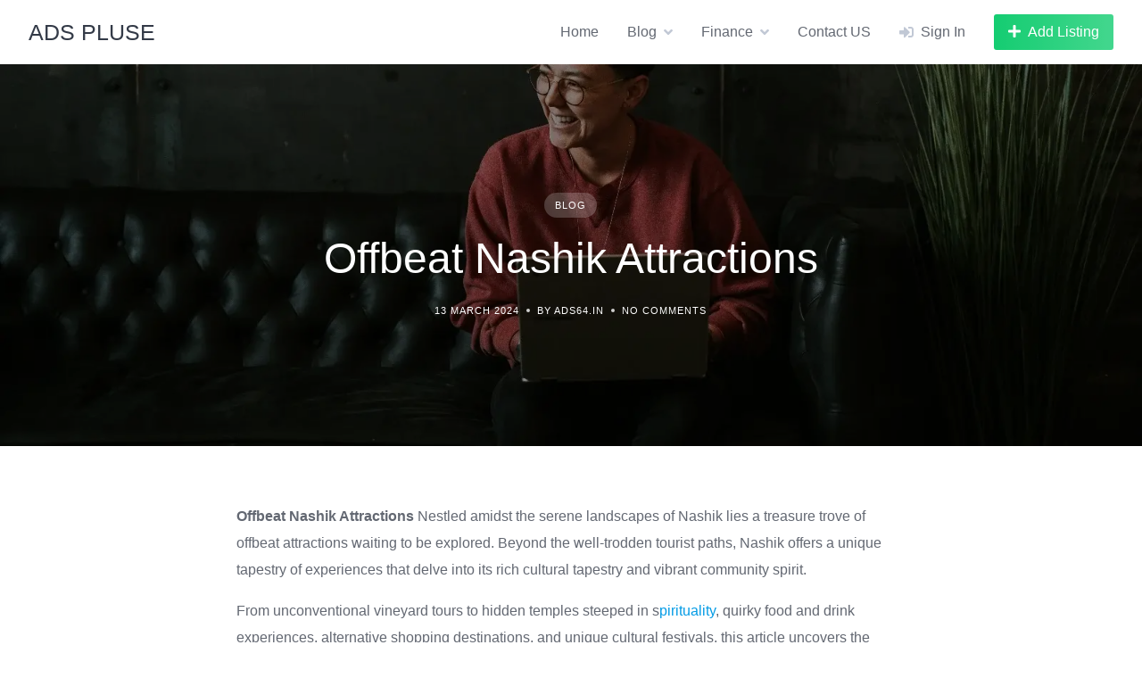

--- FILE ---
content_type: text/html; charset=UTF-8
request_url: https://ads64.in/offbeat-nashik-attractions/
body_size: 33112
content:
<!DOCTYPE html><html lang="en-GB" prefix="og: https://ogp.me/ns#"><head><script data-no-optimize="1">var litespeed_docref=sessionStorage.getItem("litespeed_docref");litespeed_docref&&(Object.defineProperty(document,"referrer",{get:function(){return litespeed_docref}}),sessionStorage.removeItem("litespeed_docref"));</script> <meta charset="UTF-8"><meta name="viewport" content="width=device-width, minimum-scale=1, initial-scale=1" /><title>Offbeat Nashik Attractions</title><meta name="description" content="Offbeat Nashik Attractions Nestled amidst the serene landscapes of Nashik lies a treasure trove of offbeat attractions waiting to be explored."/><meta name="robots" content="follow, index, max-snippet:-1, max-video-preview:-1, max-image-preview:large"/><link rel="canonical" href="https://ads64.in/offbeat-nashik-attractions/" /><meta property="og:locale" content="en_GB" /><meta property="og:type" content="article" /><meta property="og:title" content="Offbeat Nashik Attractions" /><meta property="og:description" content="Offbeat Nashik Attractions Nestled amidst the serene landscapes of Nashik lies a treasure trove of offbeat attractions waiting to be explored." /><meta property="og:url" content="https://ads64.in/offbeat-nashik-attractions/" /><meta property="og:site_name" content="ADS64" /><meta property="article:tag" content="Alternative Tourism" /><meta property="article:tag" content="Hidden Gems" /><meta property="article:tag" content="Hidden Highlights" /><meta property="article:tag" content="Hidden Treasures" /><meta property="article:tag" content="Hidden Wonders" /><meta property="article:tag" content="Lesser-Known Spots" /><meta property="article:tag" content="Local Discoveries" /><meta property="article:tag" content="Local Experiences" /><meta property="article:tag" content="Nashik" /><meta property="article:tag" content="Non-Touristy Places" /><meta property="article:tag" content="Off-the-Beaten-Path" /><meta property="article:tag" content="Offbeat Attractions" /><meta property="article:tag" content="Quirky Attractions" /><meta property="article:tag" content="Secret Spots" /><meta property="article:tag" content="Unconventional Destinations" /><meta property="article:tag" content="Undiscovered Places" /><meta property="article:tag" content="Unique Destinations" /><meta property="article:tag" content="Unique Sights" /><meta property="article:tag" content="Unusual Places" /><meta property="article:section" content="Blog" /><meta property="og:updated_time" content="2024-03-13T09:03:50+05:30" /><meta property="og:image" content="https://ads64.in/wp-content/uploads/2024/03/Offbeat-Nashik-Attractions.jpg" /><meta property="og:image:secure_url" content="https://ads64.in/wp-content/uploads/2024/03/Offbeat-Nashik-Attractions.jpg" /><meta property="og:image:width" content="1200" /><meta property="og:image:height" content="800" /><meta property="og:image:alt" content="Offbeat Nashik Attractions" /><meta property="og:image:type" content="image/jpeg" /><meta property="article:published_time" content="2024-03-13T09:03:44+05:30" /><meta property="article:modified_time" content="2024-03-13T09:03:50+05:30" /><meta name="twitter:card" content="summary_large_image" /><meta name="twitter:title" content="Offbeat Nashik Attractions" /><meta name="twitter:description" content="Offbeat Nashik Attractions Nestled amidst the serene landscapes of Nashik lies a treasure trove of offbeat attractions waiting to be explored." /><meta name="twitter:image" content="https://ads64.in/wp-content/uploads/2024/03/Offbeat-Nashik-Attractions.jpg" /><meta name="twitter:label1" content="Written by" /><meta name="twitter:data1" content="ads64.in" /><meta name="twitter:label2" content="Time to read" /><meta name="twitter:data2" content="3 minutes" /> <script type="application/ld+json" class="rank-math-schema">{"@context":"https://schema.org","@graph":[[{"@context":"https://schema.org","@type":"SiteNavigationElement","@id":"#rank-math-toc","name":"Unconventional Vineyard Tours Offbeat Nashik Attractions","url":"https://ads64.in/offbeat-nashik-attractions/#unconventional-vineyard-tours-offbeat-nashik-attractions"},{"@context":"https://schema.org","@type":"SiteNavigationElement","@id":"#rank-math-toc","name":"Hidden Temples and Spiritual Sites","url":"https://ads64.in/offbeat-nashik-attractions/#hidden-temples-and-spiritual-sites"},{"@context":"https://schema.org","@type":"SiteNavigationElement","@id":"#rank-math-toc","name":"Quirky Food and Drink Experiences","url":"https://ads64.in/offbeat-nashik-attractions/#quirky-food-and-drink-experiences"},{"@context":"https://schema.org","@type":"SiteNavigationElement","@id":"#rank-math-toc","name":"Alternative Shopping Destinations","url":"https://ads64.in/offbeat-nashik-attractions/#alternative-shopping-destinations"},{"@context":"https://schema.org","@type":"SiteNavigationElement","@id":"#rank-math-toc","name":"Unique Cultural Festivals and Events","url":"https://ads64.in/offbeat-nashik-attractions/#unique-cultural-festivals-and-events"},{"@context":"https://schema.org","@type":"SiteNavigationElement","@id":"#rank-math-toc","name":"Immersing in Folk Music and Dance Celebrations","url":"https://ads64.in/offbeat-nashik-attractions/#immersing-in-folk-music-and-dance-celebrations"},{"@context":"https://schema.org","@type":"SiteNavigationElement","@id":"#rank-math-toc","name":"Participating in Offbeat Festivals and Street Parades","url":"https://ads64.in/offbeat-nashik-attractions/#participating-in-offbeat-festivals-and-street-parades"},{"@context":"https://schema.org","@type":"SiteNavigationElement","@id":"#rank-math-toc","name":"Frequently Asked Questions","url":"https://ads64.in/offbeat-nashik-attractions/#frequently-asked-questions"},{"@context":"https://schema.org","@type":"SiteNavigationElement","@id":"#rank-math-toc","name":"Is it necessary to book in advance for the offbeat experiences mentioned in the article?","url":"https://ads64.in/offbeat-nashik-attractions/#faq-question-1710300357741"}],{"@type":["Person","Organization"],"@id":"https://ads64.in/#person","name":"ADS64","logo":{"@type":"ImageObject","@id":"https://ads64.in/#logo","url":"http://ads64.in/wp-content/uploads/2023/11/ADS64-1.png","contentUrl":"http://ads64.in/wp-content/uploads/2023/11/ADS64-1.png","caption":"ADS64","inLanguage":"en-GB","width":"177","height":"40"},"image":{"@type":"ImageObject","@id":"https://ads64.in/#logo","url":"http://ads64.in/wp-content/uploads/2023/11/ADS64-1.png","contentUrl":"http://ads64.in/wp-content/uploads/2023/11/ADS64-1.png","caption":"ADS64","inLanguage":"en-GB","width":"177","height":"40"}},{"@type":"WebSite","@id":"https://ads64.in/#website","url":"https://ads64.in","name":"ADS64","publisher":{"@id":"https://ads64.in/#person"},"inLanguage":"en-GB"},{"@type":"ImageObject","@id":"https://ads64.in/wp-content/uploads/2024/03/Offbeat-Nashik-Attractions.jpg","url":"https://ads64.in/wp-content/uploads/2024/03/Offbeat-Nashik-Attractions.jpg","width":"1200","height":"800","caption":"Offbeat Nashik Attractions","inLanguage":"en-GB"},{"@type":"BreadcrumbList","@id":"https://ads64.in/offbeat-nashik-attractions/#breadcrumb","itemListElement":[{"@type":"ListItem","position":"1","item":{"@id":"https://ads64.in","name":"Home"}},{"@type":"ListItem","position":"2","item":{"@id":"https://ads64.in/category/blog/","name":"Blog"}},{"@type":"ListItem","position":"3","item":{"@id":"https://ads64.in/offbeat-nashik-attractions/","name":"Offbeat Nashik Attractions"}}]},{"@type":["WebPage","FAQPage"],"@id":"https://ads64.in/offbeat-nashik-attractions/#webpage","url":"https://ads64.in/offbeat-nashik-attractions/","name":"Offbeat Nashik Attractions","datePublished":"2024-03-13T09:03:44+05:30","dateModified":"2024-03-13T09:03:50+05:30","isPartOf":{"@id":"https://ads64.in/#website"},"primaryImageOfPage":{"@id":"https://ads64.in/wp-content/uploads/2024/03/Offbeat-Nashik-Attractions.jpg"},"inLanguage":"en-GB","breadcrumb":{"@id":"https://ads64.in/offbeat-nashik-attractions/#breadcrumb"},"mainEntity":[{"@type":"Question","url":"https://ads64.in/offbeat-nashik-attractions/#faq-question-1710300357741","name":"Is it necessary to book in advance for the offbeat experiences mentioned in the article?","acceptedAnswer":{"@type":"Answer","text":"While some offbeat attractions may require advance booking, others allow for spontaneous visits. It is recommended to check the individual websites or contact the establishments directly to inquire about booking requirements to ensure a seamless experience during your visit."}}]},{"@type":"Person","@id":"https://ads64.in/author/ads64-in/","name":"ads64.in","url":"https://ads64.in/author/ads64-in/","image":{"@type":"ImageObject","@id":"https://ads64.in/wp-content/litespeed/avatar/101612224e887aa10ffdbd15830ffb25.jpg?ver=1768396815","url":"https://ads64.in/wp-content/litespeed/avatar/101612224e887aa10ffdbd15830ffb25.jpg?ver=1768396815","caption":"ads64.in","inLanguage":"en-GB"},"sameAs":["http://ads64.in"]},{"@type":"BlogPosting","headline":"Offbeat Nashik Attractions","keywords":"Offbeat Nashik Attractions","datePublished":"2024-03-13T09:03:44+05:30","dateModified":"2024-03-13T09:03:50+05:30","articleSection":"Blog","author":{"@id":"https://ads64.in/author/ads64-in/","name":"ads64.in"},"publisher":{"@id":"https://ads64.in/#person"},"description":"Offbeat Nashik Attractions Nestled amidst the serene landscapes of Nashik lies a treasure trove of offbeat attractions waiting to be explored.","name":"Offbeat Nashik Attractions","@id":"https://ads64.in/offbeat-nashik-attractions/#richSnippet","isPartOf":{"@id":"https://ads64.in/offbeat-nashik-attractions/#webpage"},"image":{"@id":"https://ads64.in/wp-content/uploads/2024/03/Offbeat-Nashik-Attractions.jpg"},"inLanguage":"en-GB","mainEntityOfPage":{"@id":"https://ads64.in/offbeat-nashik-attractions/#webpage"}}]}</script> <link rel='dns-prefetch' href='//maps.googleapis.com' /><link rel='dns-prefetch' href='//stats.wp.com' /><link rel='dns-prefetch' href='//www.googletagmanager.com' /><link rel='dns-prefetch' href='//fonts.googleapis.com' /><link rel='dns-prefetch' href='//widgets.wp.com' /><link rel='dns-prefetch' href='//s0.wp.com' /><link rel='dns-prefetch' href='//0.gravatar.com' /><link rel='dns-prefetch' href='//1.gravatar.com' /><link rel='dns-prefetch' href='//2.gravatar.com' /><link rel='dns-prefetch' href='//pagead2.googlesyndication.com' /><link rel='dns-prefetch' href='//fundingchoicesmessages.google.com' /><link rel="alternate" type="application/rss+xml" title="ADS PLUSE &raquo; Feed" href="https://ads64.in/feed/" /><link rel="alternate" type="application/rss+xml" title="ADS PLUSE &raquo; Comments Feed" href="https://ads64.in/comments/feed/" /><link rel="alternate" type="application/rss+xml" title="ADS PLUSE &raquo; Offbeat Nashik Attractions Comments Feed" href="https://ads64.in/offbeat-nashik-attractions/feed/" /><link rel="alternate" title="oEmbed (JSON)" type="application/json+oembed" href="https://ads64.in/wp-json/oembed/1.0/embed?url=https%3A%2F%2Fads64.in%2Foffbeat-nashik-attractions%2F" /><link rel="alternate" title="oEmbed (XML)" type="text/xml+oembed" href="https://ads64.in/wp-json/oembed/1.0/embed?url=https%3A%2F%2Fads64.in%2Foffbeat-nashik-attractions%2F&#038;format=xml" /><style id="litespeed-ucss">@keyframes spin{0%{transform:rotate(0)}to{transform:rotate(360deg)}}.fas{-moz-osx-font-smoothing:grayscale;-webkit-font-smoothing:antialiased;display:inline-block;font-style:normal;font-variant:normal;text-rendering:auto;line-height:1;font-family:"Font Awesome 5 Free";font-weight:900}.fa-bars:before{content:""}.fa-chevron-left:before{content:""}.fa-chevron-right:before{content:""}.fa-plus:before{content:""}.fa-sign-in-alt:before{content:""}.fa-times:before{content:""}@font-face{font-display:swap;font-family:"Font Awesome 5 Free";font-style:normal;font-weight:900;font-display:block;src:url(/wp-content/plugins/hivepress/assets/webfonts/fa-solid-900.eot);src:url(/wp-content/plugins/hivepress/assets/webfonts/fa-solid-900.eot?#iefix)format("embedded-opentype"),url(/wp-content/plugins/hivepress/assets/webfonts/fa-solid-900.woff2)format("woff2"),url(/wp-content/plugins/hivepress/assets/webfonts/fa-solid-900.woff)format("woff"),url(/wp-content/plugins/hivepress/assets/webfonts/fa-solid-900.ttf)format("truetype"),url(/wp-content/plugins/hivepress/assets/webfonts/fa-solid-900.svg#fontawesome)format("svg")}.hp-icon{font-size:16px}.hp-link{display:inline-flex;align-items:center;text-decoration:none}.hp-link:not(span){cursor:pointer}.hp-link:not(:hover){color:inherit}.hp-link i:first-child,.post-navbar__link i:first-child{margin-right:.5rem}.hp-form--narrow{width:100%}.hp-form__description:not(:last-child){margin-bottom:1rem}.hp-form>.hp-form__messages:not(:last-child){margin-bottom:1.5rem}.hp-form__messages{display:none;border-left:3px solid #fff0;background-color:rgb(0 0 0/.04);padding:1rem 1.5rem}.hp-form__fields:not(:last-child){margin-bottom:2rem}.hp-form__header:not(:last-child){margin-bottom:1.5rem}.hp-form__actions,.hp-form__footer{display:flex;align-items:center}.hp-form__footer{justify-content:space-between}.hp-form--narrow .hp-form__button{width:100%}.hp-form--narrow .hp-form__button:not(:last-child){margin-bottom:1rem}@media only screen and (max-width:47.99em){.hp-form__button{width:100%}.hp-form__button:not(:last-child){margin-bottom:1rem}}.hp-form--narrow .hp-form__actions,.hp-form--narrow .hp-form__footer{flex-direction:column}@media only screen and (max-width:47.99em){.hp-form__actions,.hp-form__footer{flex-direction:column}}.hp-form__field:not(:last-child){margin-bottom:1.5rem}.hp-form__action:not(:last-child){margin-right:1.5rem}.hp-form--narrow .hp-form__action:not(:last-child){margin:0 0 .5rem}@media only screen and (max-width:47.99em){.hp-form__action:not(:last-child){margin:0 0 .5rem}}.hp-modal .hp-form,.hp-modal .hp-form__button{width:100%}.hp-modal .hp-form__button:not(:last-child){margin-bottom:1rem}.hp-modal .hp-form__actions,.hp-modal .hp-form__footer{flex-direction:column}.hp-modal .hp-form__action:not(:last-child){margin:0 0 .5rem}.hp-field--email,.hp-field--password,.hp-field--text{width:100%;min-width:1px}.hp-field__label{display:block;margin-bottom:.5rem}.hp-modal{display:none;width:380px}.hp-modal__title:not(:last-child){margin-bottom:1rem}.hp-modal__title:first-child,h2:first-child,h3:first-child,h5:first-child{margin-top:0}.hp-form{margin:0}.hp-menu--site-header{display:flex;align-items:center;margin:0}@media only screen and (min-width:48em){.menu-item--user-login.menu-item--first{display:none!important}}@media only screen and (max-width:47.99em){.menu-item--user-login.menu-item--last{display:none!important}}.wp-block-image img{height:auto;max-width:100%;vertical-align:bottom;display:block}.wp-block-image img,ul{box-sizing:border-box}:root{--wp--preset--font-size--normal:16px;--wp--preset--font-size--huge:42px}.screen-reader-text:focus{font-size:1em;background-color:#f1f1f1;border-radius:3px;box-shadow:0 0 2px 2px rgb(0 0 0/.6);clip:auto!important;clip-path:none;color:#21759b;display:block;font-size:.875rem;font-weight:700;height:auto;left:5px;line-height:normal;padding:15px 23px 14px;text-decoration:none;top:5px;width:auto;z-index:100000}html :where(img[class*=wp-image-]){height:auto;max-width:100%}:where(figure){margin:0 0 1em}.wp-block-image{margin:0 0 1em}:root{--wp--preset--aspect-ratio--square:1;--wp--preset--aspect-ratio--4-3:4/3;--wp--preset--aspect-ratio--3-4:3/4;--wp--preset--aspect-ratio--3-2:3/2;--wp--preset--aspect-ratio--2-3:2/3;--wp--preset--aspect-ratio--16-9:16/9;--wp--preset--aspect-ratio--9-16:9/16;--wp--preset--color--black:#000000;--wp--preset--color--cyan-bluish-gray:#abb8c3;--wp--preset--color--white:#ffffff;--wp--preset--color--pale-pink:#f78da7;--wp--preset--color--vivid-red:#cf2e2e;--wp--preset--color--luminous-vivid-orange:#ff6900;--wp--preset--color--luminous-vivid-amber:#fcb900;--wp--preset--color--light-green-cyan:#7bdcb5;--wp--preset--color--vivid-green-cyan:#00d084;--wp--preset--color--pale-cyan-blue:#8ed1fc;--wp--preset--color--vivid-cyan-blue:#0693e3;--wp--preset--color--vivid-purple:#9b51e0;--wp--preset--gradient--vivid-cyan-blue-to-vivid-purple:linear-gradient(135deg,rgba(6,147,227,1) 0%,rgb(155,81,224) 100%);--wp--preset--gradient--light-green-cyan-to-vivid-green-cyan:linear-gradient(135deg,rgb(122,220,180) 0%,rgb(0,208,130) 100%);--wp--preset--gradient--luminous-vivid-amber-to-luminous-vivid-orange:linear-gradient(135deg,rgba(252,185,0,1) 0%,rgba(255,105,0,1) 100%);--wp--preset--gradient--luminous-vivid-orange-to-vivid-red:linear-gradient(135deg,rgba(255,105,0,1) 0%,rgb(207,46,46) 100%);--wp--preset--gradient--very-light-gray-to-cyan-bluish-gray:linear-gradient(135deg,rgb(238,238,238) 0%,rgb(169,184,195) 100%);--wp--preset--gradient--cool-to-warm-spectrum:linear-gradient(135deg,rgb(74,234,220) 0%,rgb(151,120,209) 20%,rgb(207,42,186) 40%,rgb(238,44,130) 60%,rgb(251,105,98) 80%,rgb(254,248,76) 100%);--wp--preset--gradient--blush-light-purple:linear-gradient(135deg,rgb(255,206,236) 0%,rgb(152,150,240) 100%);--wp--preset--gradient--blush-bordeaux:linear-gradient(135deg,rgb(254,205,165) 0%,rgb(254,45,45) 50%,rgb(107,0,62) 100%);--wp--preset--gradient--luminous-dusk:linear-gradient(135deg,rgb(255,203,112) 0%,rgb(199,81,192) 50%,rgb(65,88,208) 100%);--wp--preset--gradient--pale-ocean:linear-gradient(135deg,rgb(255,245,203) 0%,rgb(182,227,212) 50%,rgb(51,167,181) 100%);--wp--preset--gradient--electric-grass:linear-gradient(135deg,rgb(202,248,128) 0%,rgb(113,206,126) 100%);--wp--preset--gradient--midnight:linear-gradient(135deg,rgb(2,3,129) 0%,rgb(40,116,252) 100%);--wp--preset--font-size--small:13px;--wp--preset--font-size--medium:20px;--wp--preset--font-size--large:36px;--wp--preset--font-size--x-large:42px;--wp--preset--spacing--20:0.44rem;--wp--preset--spacing--30:0.67rem;--wp--preset--spacing--40:1rem;--wp--preset--spacing--50:1.5rem;--wp--preset--spacing--60:2.25rem;--wp--preset--spacing--70:3.38rem;--wp--preset--spacing--80:5.06rem;--wp--preset--shadow--natural:6px 6px 9px rgba(0, 0, 0, 0.2);--wp--preset--shadow--deep:12px 12px 50px rgba(0, 0, 0, 0.4);--wp--preset--shadow--sharp:6px 6px 0px rgba(0, 0, 0, 0.2);--wp--preset--shadow--outlined:6px 6px 0px -3px rgba(255, 255, 255, 1), 6px 6px rgba(0, 0, 0, 1);--wp--preset--shadow--crisp:6px 6px 0px rgba(0, 0, 0, 1)}.hyper-pwa-hidden{display:none!important}.hyper-pwa-notification-bar{z-index:99999!important;position:fixed;bottom:-8px;background:#fff;border-top:2px solid #1e90ff;box-sizing:border-box;width:100%;height:58px}.hyper-pwa-icon{margin-left:16px}.hyper-pwa-install-button{background:#fff;color:#1e90ff;height:48px;padding:12px;border:0;font-family:sans-serif;font-size:18px;font-weight:700;overflow-y:hidden}.hyper-pwa-close-button{background:#fff;color:#000;width:48px;height:48px;padding:12px;border:0}.hyper-pwa-popup-window{z-index:99999!important;display:none;align-items:center;justify-content:center;position:fixed;top:0;left:0;width:100%;height:100%;background-color:rgb(0 0 0/.5)}.hyper-pwa-popup-text{background-color:#fff;padding:16px;border-radius:16px;width:512px;height:128px;box-shadow:0 0 4px #ccc}body,figure,h1,h2,h3,h5,html,iframe,li,p,textarea,ul{padding:0;margin:0}h1,h2,h3,h5{font-size:100%;color:rgb(15 23 39/.85);line-height:1.25;margin-top:2rem}ul{margin-left:2rem;list-style:disc outside}button,input{margin:0}html{box-sizing:border-box}*,:after,:before{box-sizing:inherit}img{height:auto;max-width:100%}iframe{border:0}.row{-webkit-box-orient:horizontal}.container{margin-right:auto;margin-left:auto;padding-right:2rem;padding-left:2rem;width:100%}.container:after{content:"";display:table;clear:both}.col-xs-12,.row{box-sizing:border-box;-webkit-box-flex:0}.row{display:-webkit-box;display:-ms-flexbox;display:flex;-ms-flex:0 1 auto;flex:0 1 auto;-webkit-box-direction:normal;-ms-flex-direction:row;flex-direction:row;-ms-flex-wrap:wrap;flex-wrap:wrap;margin-right:-1rem;margin-left:-1rem}.col-xs-12{-ms-flex:0 0 auto;flex:0 0 auto;padding-right:1rem;padding-left:1rem;-ms-flex-preferred-size:100%;flex-basis:100%;max-width:100%}@media only screen and (min-width:48em){.col-sm,.col-sm-6,.col-sm-8,.col-sm-offset-2{box-sizing:border-box;-ms-flex:0 0 auto;flex:0 0 auto;padding-right:1rem;padding-left:1rem}.col-sm-6,.col-sm-8,.col-sm-offset-2{-webkit-box-flex:0}.col-sm{-webkit-box-flex:1;-ms-flex-positive:1;flex-grow:1;-ms-flex-preferred-size:0;flex-basis:0;max-width:100%}.col-sm-6{-ms-flex-preferred-size:50%;flex-basis:50%;max-width:50%}.col-sm-8{-ms-flex-preferred-size:66.66666667%;flex-basis:66.66666667%;max-width:66.66666667%}.col-sm-offset-2{margin-left:16.66666667%}}@media only screen and (min-width:75em){.container{width:75.25rem}}body,html{height:100%}html{font-size:16px}body{display:flex;flex-direction:column;background-color:#fff;color:rgb(15 23 39/.65);line-height:1.5;-moz-osx-font-smoothing:grayscale;-webkit-font-smoothing:antialiased;font-family:Open Sans,sans-serif}h1:not(:last-child),h2:not(:last-child),h3:not(:last-child),h5:not(:last-child),p:not(:last-child){margin-bottom:1rem}.header-navbar__menu ul li a,h3 a,h5 a{color:inherit;transition:color .25s}.header-logo:hover .header-logo__name,h3 a:hover,h5 a:hover{color:#0f1727}h1{font-size:2.25rem}h2{font-size:1.875rem}h3{font-size:1.5625rem}h5{font-size:1.125rem}p{line-height:1.875}a{text-decoration:none;color:#039be5}a:hover{color:#1db1fc}.header-navbar__burger ul li:not(:last-child),ul li:not(:last-child){margin-bottom:.5rem}ul ul{margin-top:.5rem;list-style-type:circle}.screen-reader-text{border:0;clip:rect(1px,1px,1px,1px);clip-path:inset(50%);height:1px;margin:-1px;overflow:hidden;padding:0;position:absolute!important;width:1px;word-wrap:normal!important}input[type=email],input[type=password],input[type=text],input[type=url],textarea{font-family:inherit;box-shadow:none;color:inherit;font-size:1rem;background-color:#fff0;line-height:1.5;padding:.4375rem 1rem;border:1px solid rgb(7 36 86/.075);-webkit-appearance:none}textarea{max-width:100%}input[type=checkbox]{margin-right:.5rem}::placeholder{color:rgb(15 23 39/.45)}.button,button[type=submit],input[type=submit]{text-align:center;display:inline-block;cursor:pointer;border:0;color:rgb(15 23 39/.65);font-size:1rem;position:relative;line-height:1.5;padding:.5rem 1rem;background-color:rgb(7 36 86/.085)}.button::before{background-color:rgb(7 36 86/.045)}.button::before,button[type=submit]::before,input[type=submit]::before{content:"";display:block;position:absolute;left:0;right:0;top:0;bottom:0;opacity:0;border-radius:inherit;transition:opacity .25s}.button:hover::before,button[type=submit]:hover::before,input[type=submit]:hover::before{opacity:1}.button::after{color:rgb(7 36 86/.25)}.button::after,button[type=submit]::after,input[type=submit]::after{font-family:"Font Awesome 5 Free";font-weight:900;font-style:normal;font-variant:normal;line-height:1;-moz-osx-font-smoothing:grayscale;-webkit-font-smoothing:antialiased;text-rendering:auto;font-size:22px;position:absolute;top:50%;left:50%;display:none;margin:-11px 0 0-11px;content:"";animation:spin .5s linear infinite;text-align:center}.button--secondary{color:#fff}.button--secondary::before,button[type=submit]::before,input[type=submit]::before{background-color:rgb(255 255 255/.1)}.button--secondary::after,button[type=submit]::after,input[type=submit]::after{color:rgb(255 255 255/.8)}button[type=submit],input[type=submit]{color:#fff}.site-container{flex:1 0 auto;overflow:hidden;max-width:100%}.header-navbar{display:flex;justify-content:space-between;padding:1rem 2rem}.header-navbar__end,.header-navbar__start{display:flex;align-items:center}.header-navbar__start{margin-right:2rem}.header-navbar__end{justify-content:flex-end}.header-navbar__menu{display:flex;align-self:stretch;margin:-1rem -1rem -1rem 0}@media only screen and (max-width:74.99em){.header-navbar__menu{display:none}}.header-navbar__menu:not(:last-child){margin-right:1rem}.header-navbar__menu ul{margin:0;padding:0;list-style:none}.header-navbar__menu ul li{margin:0;position:relative;display:flex;align-items:center;justify-content:space-between}.header-navbar__menu ul li.menu-item-has-children::after{font-family:"Font Awesome 5 Free";font-weight:900;font-style:normal;font-variant:normal;line-height:1;display:inline-block;-moz-osx-font-smoothing:grayscale;-webkit-font-smoothing:antialiased;text-rendering:auto;content:"";color:rgb(7 36 86/.25);font-size:16px}.header-navbar__menu ul li ul{display:none;position:absolute;z-index:1000;top:100%;left:0;min-width:14rem;align-self:stretch;padding:1rem 0;background-color:#fff;border:1px solid rgb(7 36 86/.075);box-shadow:0 2px 4px 0 rgb(7 36 86/.075)}.header-navbar__menu ul li ul li{padding:.25rem 1.5rem}.header-navbar__burger ul li:focus-within>ul,.header-navbar__menu ul li:focus-within>ul{display:block}.header-navbar__menu>ul{display:flex;flex-wrap:wrap;justify-content:flex-end}.header-navbar__menu>ul>li{padding:0 1rem}.header-navbar__menu>ul>li.menu-item-has-children::after{content:"";margin-left:.5rem}.header-navbar__burger:not(:last-child){margin-right:2rem}@media only screen and (max-width:47.99em){.header-navbar__burger:not(:last-child){margin-right:1.5rem}}.header-navbar__burger>a{color:rgb(7 36 86/.25);display:none}.header-navbar__burger>a:hover,.header-navbar__burger>ul::before:hover{color:rgb(7 36 86/.35)}@media only screen and (max-width:74.99em){.header-navbar__burger>a{display:block}}.header-navbar__burger>a i{font-size:16px;display:block}.header-navbar__burger ul{margin:0;padding:0;list-style:none;display:none}.header-navbar__burger ul li{margin:0;position:relative}.header-navbar__burger ul li.menu-item-has-children::after,.header-navbar__burger>ul::before{font-family:"Font Awesome 5 Free";font-weight:900;font-style:normal;font-variant:normal;line-height:1;-moz-osx-font-smoothing:grayscale;-webkit-font-smoothing:antialiased;text-rendering:auto;font-size:18px;position:absolute;color:rgb(7 36 86/.25)}.header-navbar__burger ul li.menu-item-has-children::after{display:inline-block;content:"";right:0;top:.2rem;transition:transform .25s}.header-navbar__burger ul li a{color:inherit}.header-navbar__burger ul li ul{padding-left:2rem;margin-top:.5rem;display:none}.header-navbar__burger>ul{position:fixed;z-index:10000;top:0;right:0;bottom:0;left:0;overflow-x:hidden;overflow-y:auto;background-color:#fff;padding:1.5rem 2rem}.header-navbar__burger>ul::before{top:.75rem;right:.75rem;width:18px;height:18px;text-align:center;display:block;content:""}.header-navbar__burger>ul>li{padding:.25rem 0}.header-navbar__burger>ul>li:not(:last-child){margin-bottom:0}.header-navbar__burger>ul>li.menu-item-has-children::after{top:.5rem}.header-navbar__burger>ul>li>a{font-size:1.125rem}.header-logo__name{line-height:1.25;font-size:1.5625rem;color:rgb(15 23 39/.85);transition:color .25s}.header-hero{background-color:#f6f9fc;padding:3rem 0}@media only screen and (min-width:48em){.header-hero--large{padding:6rem 0}}@media only screen and (min-width:75em){.header-hero--large{padding:9rem 0}}.header-hero__content,.site-content{position:relative;z-index:1}@media only screen and (min-width:48em){.header-hero__content h1{font-size:2.625rem}}@media only screen and (min-width:75em){.header-hero__content h1{font-size:3rem}}.site-content{padding:4rem 0}@media only screen and (max-width:74.99em){.site-content{padding:3rem 0}}.site-footer{flex-shrink:0;padding:2rem 0;border-top:1px solid rgb(7 36 86/.075)}.footer-widgets{padding:1rem 0}.footer-widgets:not(:last-child){border-bottom:1px solid rgb(7 36 86/.075);padding-bottom:3rem;margin-bottom:2rem}@media only screen and (max-width:47.99em){.footer-widgets>div>div:not(:last-child){margin-bottom:2rem}}.footer-navbar{display:flex;justify-content:space-between}@media only screen and (max-width:47.99em){.footer-navbar{flex-direction:column;align-items:center}}.footer-navbar__end,.footer-navbar__start{display:flex;align-items:center}@media only screen and (max-width:47.99em){.footer-navbar__start{margin-bottom:1rem}}.footer-navbar__copyright{color:rgb(15 23 39/.45)}.footer-navbar__menu ul{margin:0;padding:0;list-style:none;display:flex;flex-wrap:wrap;justify-content:flex-end;margin-bottom:-.5rem}.footer-navbar__menu ul li{margin:0;margin-bottom:.5rem}.footer-navbar__menu ul li:not(:first-child){margin-left:2rem}.footer-navbar__menu ul li a{color:rgb(15 23 39/.45);transition:color .25s}.widget_categories ul,.widget_nav_menu ul{margin-left:0;list-style:none}.widget_categories li,.widget_nav_menu li{position:relative;color:rgb(15 23 39/.45);padding-left:1rem}.widget_categories li::before,.widget_nav_menu li::before{font-family:"Font Awesome 5 Free";font-weight:900;font-style:normal;font-variant:normal;line-height:1;display:inline-block;-moz-osx-font-smoothing:grayscale;-webkit-font-smoothing:antialiased;text-rendering:auto;color:rgb(7 36 86/.25);position:absolute;left:0;transition:color .25s;font-size:14px;content:"";top:.3rem}.widget_categories li a,.widget_nav_menu li a{color:rgb(15 23 39/.65);transition:color .25s}.wp-block-image:not(:first-child){margin-top:2rem}.wp-block-image:not(:last-child){margin-bottom:2rem}.post__title{word-wrap:break-word;margin-top:0}.post--single .post__text:not(:last-child),.post__tags:not(:last-child){margin-bottom:1.5rem}.post__text::after{display:table;clear:both;content:""}.post__categories,.post__details{display:flex;flex-wrap:wrap;align-items:center}.post__categories{margin-bottom:-.5rem}.post__categories a{margin-bottom:.5rem}.post--single .post__categories:not(:last-child){margin-bottom:.5rem}.post__details{margin-bottom:-.75rem}.post__details>*{display:flex;align-items:center;color:rgb(15 23 39/.45);margin-bottom:.75rem}.post__details a{transition:color .25s}@media only screen and (max-width:47.99em){.post-navbar__start:not(:last-child):not(:empty){margin-bottom:1rem}}.post-navbar__end{text-align:right}.post-navbar__link span{word-wrap:break-word}.post-navbar__link i{color:rgb(7 36 86/.25);font-size:16px;transition:transform .25s,color .25s}.post-navbar__link i:last-child{margin-left:.5rem}.post-navbar__link:hover i:first-child{transform:translateX(-5px)}.post-navbar__link:hover i:last-child{transform:translateX(5px)}.tagcloud{display:flex;flex-wrap:wrap;margin-bottom:-.5rem}.tagcloud a{margin-bottom:.5rem}.tagcloud a:not(:last-child){margin-right:.5rem}#comments:not(:first-child){margin-top:4rem}@media only screen and (max-width:47.99em){#comments:not(:first-child){margin-top:3rem}}.comment-respond .comment-notes{color:rgb(15 23 39/.45)}.comment-respond .comment-reply-title{display:flex;align-items:center;justify-content:space-between}.comment-respond .comment-reply-title a{color:rgb(7 36 86/.25)}.comment-respond .comment-reply-title a i{font-size:18px;display:block}.comment-respond [class^=comment-form-]{display:block;margin-bottom:1.5rem}.comment-respond [class^=comment-form-]>label:first-child{display:block;margin-bottom:.5rem;text-transform:uppercase;letter-spacing:1px;font-size:.6875rem}.comment-respond input[type=email],.comment-respond input[type=text],.comment-respond input[type=url],.comment-respond textarea{display:block;width:100%}.comment-respond .form-submit{margin:0}@media only screen and (max-width:47.99em){.comment-respond .form-submit input[type=submit]{font-size:1.125rem;padding:.75rem 1.25rem;width:100%}}.hp-link,.hp-link i{transition:color .25s}.hp-link i{color:rgb(7 36 86/.25)}.hp-menu--site-header button{white-space:nowrap}@media only screen and (max-width:47.99em){.hp-menu--site-header button{padding:.25rem .56rem}}.hp-menu--site-header button i:first-child{margin-right:.5rem}@media only screen and (max-width:47.99em){.hp-menu--site-header button span{display:none}.hp-menu--site-header button i:first-child{margin-right:0}}.hp-form__messages{background-color:#f6f9fc}.hp-form__messages:not(:last-child){margin-bottom:1.75rem}.hp-form--narrow .hp-form__button{font-size:1.125rem;padding:.75rem 1.25rem}@media only screen and (max-width:47.99em){.hp-form__button{font-size:1.125rem;padding:.75rem 1.25rem}}.hp-form--narrow .hp-form__action{line-height:1.5}@media only screen and (max-width:47.99em){.hp-form__action{line-height:1.5}}.hp-form__action--user-password-request{font-size:.875rem}.hp-modal .hp-form__button{font-size:1.125rem;padding:.75rem 1.25rem}.hp-modal .hp-form__action{line-height:1.5}.screen-reader-text{display:block}.button,input[type=email],input[type=password],input[type=text],input[type=url],textarea{border-radius:3px}.button--secondary,button[type=submit],input[type=submit]{background-image:linear-gradient(to right,#fff0,rgb(255 255 255/.2))}button[type=submit],input[type=submit]{border-radius:3px;background-color:#ff6100}.header-navbar__menu ul li ul{border-bottom-left-radius:3px;border-bottom-right-radius:3px}.header-navbar__burger>ul>li>a{color:rgb(15 23 39/.85)}.header-hero{background-image:linear-gradient(to right,#fff0,rgb(0 0 0/.08))}.header-hero--cover{background-position:center top;background-repeat:no-repeat;background-size:cover;position:relative;color:#fff}.header-hero--cover a,.header-hero--cover h1{color:inherit}.header-hero--cover::after{content:"";display:block;position:absolute;left:0;right:0;top:0;bottom:0;background-color:rgb(0 0 0/.35)}.title{padding-top:1rem;position:relative}.title::before,.widget--footer .widget__title::before{position:absolute;top:0;left:0;display:block;content:"";background-image:linear-gradient(to right,#fff0,rgb(255 255 255/.2))}.title::before{height:4px;width:45px}.widget--footer .widget__title::before{background-color:#ffc107}.title:not(:last-child){margin-bottom:1.5rem}.title--center{text-align:center}.title--center::before{left:50%;margin-left:-22px}.widget--footer .widget__title{padding-top:1rem;position:relative}.widget--footer .widget__title::before{width:30px;height:3px}.widget_search{padding:0;box-shadow:none;border:0}.post__header--cover .post__categories a{background-color:rgb(255 255 255/.2);color:inherit}.post__header--cover .post__categories a:hover{background-color:#fff;color:rgb(15 23 39/.85)}.post__categories a{text-transform:uppercase;letter-spacing:1px;font-size:.6875rem;background-color:rgb(7 36 86/.085);color:rgb(15 23 39/.45);transition:color .25s,background-color .25s;border-radius:9999px;padding:.375rem .75rem}.post__categories a:hover{color:#fff}.post--single .post__title{text-align:center}.post--single .post__title:not(:last-child){margin-bottom:1.25rem}.post--single .post__categories,.post--single .post__details{justify-content:center}.post__details>*{text-transform:uppercase;letter-spacing:1px;font-size:.6875rem}.post__details>:not(:last-child){margin-right:.5rem}.post__details>:not(:last-child)::after{content:"";display:block;background-color:rgb(7 36 86/.25);border-radius:50%;width:4px;height:4px;margin-left:.5rem}.post__header--cover .post__details>*{color:inherit}.post__header--cover .post__details>:not(:last-child)::after{background-color:rgb(255 255 255/.8)}#comments>.comment-respond,.tagcloud a{border:1px solid rgb(7 36 86/.075);border-radius:3px}.tagcloud a{padding:.25rem .5rem;color:inherit;transition:color .25s,border-color .25s;font-size:.6875rem!important}#comments>.comment-respond{box-shadow:0 2px 4px 0 rgb(7 36 86/.075);background-color:#fff;padding:2rem}.hp-form__messages{border-top-right-radius:3px;border-bottom-right-radius:3px}.hp-field__label,.tagcloud a{text-transform:uppercase;letter-spacing:1px}.hp-field__label{font-size:.6875rem}.header-logo__name,h1,h2,h3,h5{font-family:Poppins,sans-serif;font-weight:500}.comment-respond .comment-reply-title a:hover,.footer-navbar__menu ul li a:hover,.header-navbar__menu ul li a:hover,.hp-link:hover,.hp-link:hover i,.post-navbar__link:hover i,.post__details a:hover,.tagcloud a:hover,.widget_categories li a:hover,.widget_categories li:hover::before,.widget_categories li:hover>a,.widget_nav_menu li a:hover,.widget_nav_menu li:hover::before,.widget_nav_menu li:hover>a{color:#ff6100}.button--secondary{background-color:#15cd72}.button,.header-navbar__burger>ul>li>a,button,input[type=submit]{font-family:Poppins,sans-serif;font-weight:500}.footer-widgets .widget__title::before,.title::before{background-color:#ff6100}.tagcloud a:hover{border-color:#ff6100}.post__categories a:hover{background-color:#15cd72}.header-hero{background-image:url(https://ads64.in/wp-content/uploads/2023/11/image-19-jpg.webp);color:#fff}#content div.sharedaddy,div.sharedaddy{clear:both}div.sharedaddy h3.sd-title{margin:0 0 1em;display:inline-block;line-height:1.2;font-size:9pt;font-weight:700}div.sharedaddy h3.sd-title::before{content:"";display:block;width:100%;min-width:30px;border-top:1px solid #dcdcde;margin-bottom:1em}div.jetpack-likes-widget-wrapper{width:100%;min-height:50px;position:relative}div.jetpack-likes-widget-wrapper .sd-link-color{font-size:12px}#likes-other-gravatars{display:none;position:absolute;padding:9px 12px 10px;background-color:#fff;border:solid 1px #dcdcde;border-radius:4px;box-shadow:none;min-width:220px;max-height:240px;height:auto;overflow:auto;z-index:1000}#likes-other-gravatars *{line-height:normal}#likes-other-gravatars .likes-text{color:#101517;font-size:12px;font-weight:500;padding-bottom:8px}#likes-other-gravatars ul{margin:0;padding:0;text-indent:0;list-style-type:none}#likes-other-gravatars ul.wpl-avatars{overflow:auto;display:block;max-height:190px}.jetpack-likes-widget-unloaded .likes-widget-placeholder{display:block}.post-likes-widget-placeholder{margin:0;border-width:0;position:relative}.post-likes-widget-placeholder .button{display:none}.post-likes-widget-placeholder .loading{color:#999;font-size:12px}@media print{.jetpack-likes-widget-wrapper{display:none}}</style><link rel="preload" as="image" href="https://ads64.in/wp-content/uploads/2023/11/ADS64-1.png.webp"><style id='wp-block-image-inline-css'>.wp-block-image>a,.wp-block-image>figure>a{display:inline-block}.wp-block-image img{box-sizing:border-box;height:auto;max-width:100%;vertical-align:bottom}@media not (prefers-reduced-motion){.wp-block-image img.hide{visibility:hidden}.wp-block-image img.show{animation:show-content-image .4s}}.wp-block-image[style*=border-radius] img,.wp-block-image[style*=border-radius]>a{border-radius:inherit}.wp-block-image.has-custom-border img{box-sizing:border-box}.wp-block-image.aligncenter{text-align:center}.wp-block-image.alignfull>a,.wp-block-image.alignwide>a{width:100%}.wp-block-image.alignfull img,.wp-block-image.alignwide img{height:auto;width:100%}.wp-block-image .aligncenter,.wp-block-image .alignleft,.wp-block-image .alignright,.wp-block-image.aligncenter,.wp-block-image.alignleft,.wp-block-image.alignright{display:table}.wp-block-image .aligncenter>figcaption,.wp-block-image .alignleft>figcaption,.wp-block-image .alignright>figcaption,.wp-block-image.aligncenter>figcaption,.wp-block-image.alignleft>figcaption,.wp-block-image.alignright>figcaption{caption-side:bottom;display:table-caption}.wp-block-image .alignleft{float:left;margin:.5em 1em .5em 0}.wp-block-image .alignright{float:right;margin:.5em 0 .5em 1em}.wp-block-image .aligncenter{margin-left:auto;margin-right:auto}.wp-block-image :where(figcaption){margin-bottom:1em;margin-top:.5em}.wp-block-image.is-style-circle-mask img{border-radius:9999px}@supports ((-webkit-mask-image:none) or (mask-image:none)) or (-webkit-mask-image:none){.wp-block-image.is-style-circle-mask img{border-radius:0;-webkit-mask-image:url('data:image/svg+xml;utf8,<svg viewBox="0 0 100 100" xmlns="http://www.w3.org/2000/svg"><circle cx="50" cy="50" r="50"/></svg>');mask-image:url('data:image/svg+xml;utf8,<svg viewBox="0 0 100 100" xmlns="http://www.w3.org/2000/svg"><circle cx="50" cy="50" r="50"/></svg>');mask-mode:alpha;-webkit-mask-position:center;mask-position:center;-webkit-mask-repeat:no-repeat;mask-repeat:no-repeat;-webkit-mask-size:contain;mask-size:contain}}:root :where(.wp-block-image.is-style-rounded img,.wp-block-image .is-style-rounded img){border-radius:9999px}.wp-block-image figure{margin:0}.wp-lightbox-container{display:flex;flex-direction:column;position:relative}.wp-lightbox-container img{cursor:zoom-in}.wp-lightbox-container img:hover+button{opacity:1}.wp-lightbox-container button{align-items:center;backdrop-filter:blur(16px) saturate(180%);background-color:#5a5a5a40;border:none;border-radius:4px;cursor:zoom-in;display:flex;height:20px;justify-content:center;opacity:0;padding:0;position:absolute;right:16px;text-align:center;top:16px;width:20px;z-index:100}@media not (prefers-reduced-motion){.wp-lightbox-container button{transition:opacity .2s ease}}.wp-lightbox-container button:focus-visible{outline:3px auto #5a5a5a40;outline:3px auto -webkit-focus-ring-color;outline-offset:3px}.wp-lightbox-container button:hover{cursor:pointer;opacity:1}.wp-lightbox-container button:focus{opacity:1}.wp-lightbox-container button:focus,.wp-lightbox-container button:hover,.wp-lightbox-container button:not(:hover):not(:active):not(.has-background){background-color:#5a5a5a40;border:none}.wp-lightbox-overlay{box-sizing:border-box;cursor:zoom-out;height:100vh;left:0;overflow:hidden;position:fixed;top:0;visibility:hidden;width:100%;z-index:100000}.wp-lightbox-overlay .close-button{align-items:center;cursor:pointer;display:flex;justify-content:center;min-height:40px;min-width:40px;padding:0;position:absolute;right:calc(env(safe-area-inset-right) + 16px);top:calc(env(safe-area-inset-top) + 16px);z-index:5000000}.wp-lightbox-overlay .close-button:focus,.wp-lightbox-overlay .close-button:hover,.wp-lightbox-overlay .close-button:not(:hover):not(:active):not(.has-background){background:none;border:none}.wp-lightbox-overlay .lightbox-image-container{height:var(--wp--lightbox-container-height);left:50%;overflow:hidden;position:absolute;top:50%;transform:translate(-50%,-50%);transform-origin:top left;width:var(--wp--lightbox-container-width);z-index:9999999999}.wp-lightbox-overlay .wp-block-image{align-items:center;box-sizing:border-box;display:flex;height:100%;justify-content:center;margin:0;position:relative;transform-origin:0 0;width:100%;z-index:3000000}.wp-lightbox-overlay .wp-block-image img{height:var(--wp--lightbox-image-height);min-height:var(--wp--lightbox-image-height);min-width:var(--wp--lightbox-image-width);width:var(--wp--lightbox-image-width)}.wp-lightbox-overlay .wp-block-image figcaption{display:none}.wp-lightbox-overlay button{background:none;border:none}.wp-lightbox-overlay .scrim{background-color:#fff;height:100%;opacity:.9;position:absolute;width:100%;z-index:2000000}.wp-lightbox-overlay.active{visibility:visible}@media not (prefers-reduced-motion){.wp-lightbox-overlay.active{animation:turn-on-visibility .25s both}.wp-lightbox-overlay.active img{animation:turn-on-visibility .35s both}.wp-lightbox-overlay.show-closing-animation:not(.active){animation:turn-off-visibility .35s both}.wp-lightbox-overlay.show-closing-animation:not(.active) img{animation:turn-off-visibility .25s both}.wp-lightbox-overlay.zoom.active{animation:none;opacity:1;visibility:visible}.wp-lightbox-overlay.zoom.active .lightbox-image-container{animation:lightbox-zoom-in .4s}.wp-lightbox-overlay.zoom.active .lightbox-image-container img{animation:none}.wp-lightbox-overlay.zoom.active .scrim{animation:turn-on-visibility .4s forwards}.wp-lightbox-overlay.zoom.show-closing-animation:not(.active){animation:none}.wp-lightbox-overlay.zoom.show-closing-animation:not(.active) .lightbox-image-container{animation:lightbox-zoom-out .4s}.wp-lightbox-overlay.zoom.show-closing-animation:not(.active) .lightbox-image-container img{animation:none}.wp-lightbox-overlay.zoom.show-closing-animation:not(.active) .scrim{animation:turn-off-visibility .4s forwards}}@keyframes show-content-image{0%{visibility:hidden}99%{visibility:hidden}to{visibility:visible}}@keyframes turn-on-visibility{0%{opacity:0}to{opacity:1}}@keyframes turn-off-visibility{0%{opacity:1;visibility:visible}99%{opacity:0;visibility:visible}to{opacity:0;visibility:hidden}}@keyframes lightbox-zoom-in{0%{transform:translate(calc((-100vw + var(--wp--lightbox-scrollbar-width))/2 + var(--wp--lightbox-initial-left-position)),calc(-50vh + var(--wp--lightbox-initial-top-position))) scale(var(--wp--lightbox-scale))}to{transform:translate(-50%,-50%) scale(1)}}@keyframes lightbox-zoom-out{0%{transform:translate(-50%,-50%) scale(1);visibility:visible}99%{visibility:visible}to{transform:translate(calc((-100vw + var(--wp--lightbox-scrollbar-width))/2 + var(--wp--lightbox-initial-left-position)),calc(-50vh + var(--wp--lightbox-initial-top-position))) scale(var(--wp--lightbox-scale));visibility:hidden}}
/*# sourceURL=https://ads64.in/wp-includes/blocks/image/style.min.css */</style> <script type="litespeed/javascript" data-src="https://ads64.in/wp-includes/js/jquery/jquery.min.js?ver=3.7.1" id="jquery-core-js"></script> 
 <script type="litespeed/javascript" data-src="https://www.googletagmanager.com/gtag/js?id=GT-5734FVN" id="google_gtagjs-js"></script> <script id="google_gtagjs-js-after" type="litespeed/javascript">window.dataLayer=window.dataLayer||[];function gtag(){dataLayer.push(arguments)}
gtag("set","linker",{"domains":["ads64.in"]});gtag("js",new Date());gtag("set","developer_id.dZTNiMT",!0);gtag("config","GT-5734FVN",{"googlesitekit_post_type":"post"})</script> <link rel="https://api.w.org/" href="https://ads64.in/wp-json/" /><link rel="alternate" title="JSON" type="application/json" href="https://ads64.in/wp-json/wp/v2/posts/3441" /><link rel="EditURI" type="application/rsd+xml" title="RSD" href="https://ads64.in/xmlrpc.php?rsd" /><meta name="generator" content="WordPress 6.9" /><link rel='shortlink' href='https://wp.me/pf4ee9-Tv' /><meta name="generator" content="Site Kit by Google 1.170.0" /><link rel="manifest" href="https://ads64.in/hyper-pwa-manifest.json" /><meta name="theme-color" content="#ffffff" /><meta name="hyper-pwa-page-type" content="single" /><link rel="alternate" href="https://ads64.in/" hreflang="en-in" /><link rel="alternate" href="https://ads64.in/" hreflang="en-us" /><link rel="alternate" href="https://ads64.in/" hreflang="en-gb" /> <script type="litespeed/javascript" data-src="https://pagead2.googlesyndication.com/pagead/js/adsbygoogle.js?client=ca-pub-1930052284252044"
     crossorigin="anonymous"></script>  <script type="litespeed/javascript">(function(w,d,s,l,i){w[l]=w[l]||[];w[l].push({'gtm.start':new Date().getTime(),event:'gtm.js'});var f=d.getElementsByTagName(s)[0],j=d.createElement(s),dl=l!='dataLayer'?'&l='+l:'';j.async=!0;j.src='https://www.googletagmanager.com/gtm.js?id='+i+dl;f.parentNode.insertBefore(j,f)})(window,document,'script','dataLayer','GTM-N46XRXL8')</script> <link rel="alternate" type="text/html" media="only screen and (max-width: 640px)" href="https://ads64.in/offbeat-nashik-attractions/?amp=1"><meta name="google-adsense-platform-account" content="ca-host-pub-2644536267352236"><meta name="google-adsense-platform-domain" content="sitekit.withgoogle.com"><link rel="amphtml" href="https://ads64.in/offbeat-nashik-attractions/?amp=1"><script id="google_gtagjs" type="litespeed/javascript" data-src="https://www.googletagmanager.com/gtag/js?id=G-4Z3LRJ1KT0"></script> <script id="google_gtagjs-inline" type="litespeed/javascript">window.dataLayer=window.dataLayer||[];function gtag(){dataLayer.push(arguments)}gtag('set','linker',{"domains":["ads64.in"]});gtag('js',new Date());gtag('config','G-4Z3LRJ1KT0',{})</script>  <script type="litespeed/javascript" data-src="https://pagead2.googlesyndication.com/pagead/js/adsbygoogle.js?client=ca-pub-1930052284252044&amp;host=ca-host-pub-2644536267352236" crossorigin="anonymous"></script> <link rel="icon" href="https://ads64.in/wp-content/uploads/2023/11/cropped-ADS64-2-32x32.png" sizes="32x32" /><link rel="icon" href="https://ads64.in/wp-content/uploads/2023/11/cropped-ADS64-2-192x192.png" sizes="192x192" /><link rel="apple-touch-icon" href="https://ads64.in/wp-content/uploads/2023/11/cropped-ADS64-2-180x180.png" /><meta name="msapplication-TileImage" content="https://ads64.in/wp-content/uploads/2023/11/cropped-ADS64-2-270x270.png" /></head><body class="wp-singular post-template-default single single-post postid-3441 single-format-standard wp-embed-responsive wp-theme-listinghive hp-theme--listinghive jps-theme-listinghive">
<noscript><iframe data-lazyloaded="1" src="about:blank" data-litespeed-src="https://www.googletagmanager.com/ns.html?id=GTM-N46XRXL8"
height="0" width="0" style="display:none;visibility:hidden"></iframe></noscript>
<a href="#content" class="skip-link screen-reader-text">Skip to content</a><div class="site-container"><header class="site-header"><div class="header-navbar"><div class="header-navbar__start"><div class="header-logo">
<a href="https://ads64.in" rel="home"><div class="header-logo__name">ADS PLUSE</div>
</a></div></div><div class="header-navbar__end"><div class="header-navbar__burger" data-component="burger">
<a href="#"><i class="fas fa-bars"></i></a><ul id="menu-header" class="menu"><li class="menu-item menu-item--first menu-item--user-login">	<a href="#user_login_modal" class="hp-menu__item hp-menu__item--user-login hp-link">
<i class="hp-icon fas fa-sign-in-alt"></i>
<span>Sign In</span>
</a></li><li id="menu-item-16" class="menu-item menu-item-type-post_type menu-item-object-page menu-item-home menu-item-16"><a href="https://ads64.in/">Home</a></li><li id="menu-item-17" class="menu-item menu-item-type-post_type menu-item-object-page current_page_parent menu-item-has-children menu-item-17"><a href="https://ads64.in/blog/">Blog</a><ul class="sub-menu"><li id="menu-item-823" class="menu-item menu-item-type-taxonomy menu-item-object-category menu-item-823"><a href="https://ads64.in/category/trends/">Trends</a></li><li id="menu-item-18" class="menu-item menu-item-type-post_type menu-item-object-page menu-item-18"><a href="https://ads64.in/listings/">Listings</a></li></ul></li><li id="menu-item-821" class="menu-item menu-item-type-taxonomy menu-item-object-category menu-item-has-children menu-item-821"><a href="https://ads64.in/category/finance/">Finance</a><ul class="sub-menu"><li id="menu-item-3123" class="menu-item menu-item-type-post_type menu-item-object-page menu-item-3123"><a href="https://ads64.in/loan-emi-calculator/">Loan EMI Calculator</a></li></ul></li><li id="menu-item-215" class="menu-item menu-item-type-post_type menu-item-object-page menu-item-215"><a href="https://ads64.in/contact-us/">Contact US</a></li><li class="menu-item menu-item--last menu-item--user-login">	<a href="#user_login_modal" class="hp-menu__item hp-menu__item--user-login hp-link">
<i class="hp-icon fas fa-sign-in-alt"></i>
<span>Sign In</span>
</a></li></ul></div><nav class="header-navbar__menu" data-component="menu"><ul id="menu-header-1" class="menu"><li class="menu-item menu-item--first menu-item--user-login">	<a href="#user_login_modal" class="hp-menu__item hp-menu__item--user-login hp-link">
<i class="hp-icon fas fa-sign-in-alt"></i>
<span>Sign In</span>
</a></li><li class="menu-item menu-item-type-post_type menu-item-object-page menu-item-home menu-item-16"><a href="https://ads64.in/">Home</a></li><li class="menu-item menu-item-type-post_type menu-item-object-page current_page_parent menu-item-has-children menu-item-17"><a href="https://ads64.in/blog/">Blog</a><ul class="sub-menu"><li class="menu-item menu-item-type-taxonomy menu-item-object-category menu-item-823"><a href="https://ads64.in/category/trends/">Trends</a></li><li class="menu-item menu-item-type-post_type menu-item-object-page menu-item-18"><a href="https://ads64.in/listings/">Listings</a></li></ul></li><li class="menu-item menu-item-type-taxonomy menu-item-object-category menu-item-has-children menu-item-821"><a href="https://ads64.in/category/finance/">Finance</a><ul class="sub-menu"><li class="menu-item menu-item-type-post_type menu-item-object-page menu-item-3123"><a href="https://ads64.in/loan-emi-calculator/">Loan EMI Calculator</a></li></ul></li><li class="menu-item menu-item-type-post_type menu-item-object-page menu-item-215"><a href="https://ads64.in/contact-us/">Contact US</a></li><li class="menu-item menu-item--last menu-item--user-login">	<a href="#user_login_modal" class="hp-menu__item hp-menu__item--user-login hp-link">
<i class="hp-icon fas fa-sign-in-alt"></i>
<span>Sign In</span>
</a></li></ul></nav><div class="header-navbar__actions"><div class="hp-menu hp-menu--site-header hp-menu--main">	<button type="button" class="hp-menu__item hp-menu__item--listing-submit button button--secondary" data-component="link" data-url="https://ads64.in/submit-listing/"><i class="hp-icon fas fa-plus"></i><span>Add Listing</span></button></div></div></div></div><section class="header-hero header-hero--cover header-hero--large post post--single" data-component="parallax"><div class="header-hero__content"><div class="container"><div class="row"><div class="col-sm-8 col-sm-offset-2 col-xs-12"><div class="post__header post__header--cover"><div class="post__categories">
<a href="https://ads64.in/category/blog/" rel="category tag">Blog</a></div><h1 class="post__title">Offbeat Nashik Attractions</h1><div class="post__details">
<time datetime="2024-03-13" class="post__date">13 March 2024</time><div class="post__author">
By ads64.in</div>
<a href="https://ads64.in/offbeat-nashik-attractions/?noamp=mobile#respond" class="post__comments">No Comments</a></div></div></div></div></div></div></section></header><div class="site-content" id="content"><div class="container"><div class="row"><main class="col-sm-8 col-sm-offset-2 col-xs-12"><div class="post--single post-3441 post type-post status-publish format-standard has-post-thumbnail hentry category-blog tag-alternative-tourism tag-hidden-gems tag-hidden-highlights tag-hidden-treasures tag-hidden-wonders tag-lesser-known-spots tag-local-discoveries tag-local-experiences tag-nashik tag-non-touristy-places tag-off-the-beaten-path tag-offbeat-attractions tag-quirky-attractions tag-secret-spots tag-unconventional-destinations tag-undiscovered-places tag-unique-destinations tag-unique-sights tag-unusual-places"><div class="post__text"><p><strong>Offbeat Nashik Attractions</strong> Nestled amidst the serene landscapes of Nashik lies a treasure trove of offbeat attractions waiting to be explored. Beyond the well-trodden tourist paths, Nashik offers a unique tapestry of experiences that delve into its rich cultural tapestry and vibrant community spirit.</p><p>From unconventional vineyard tours to hidden temples steeped in s<a href="https://ads64.in/segmenting-target-markets-effectively/" data-type="post" data-id="3431">pirituality</a>, quirky food and drink experiences, alternative shopping destinations, and unique cultural festivals, this article uncovers the lesser-known gems that make Nashik a destination like no other. Join us on a journey off the beaten path as we unravel the charm and allure of these offbeat Nashik attractions.</p><div class="wp-block-rank-math-toc-block" id="rank-math-toc"><div id="ez-toc-container" class="ez-toc-v2_0_80 counter-hierarchy ez-toc-counter ez-toc-grey ez-toc-container-direction"><div class="ez-toc-title-container"><p class="ez-toc-title" style="cursor:inherit">Table of Contents</p>
<span class="ez-toc-title-toggle"><a href="#" class="ez-toc-pull-right ez-toc-btn ez-toc-btn-xs ez-toc-btn-default ez-toc-toggle" aria-label="Toggle Table of Content"><span class="ez-toc-js-icon-con"><span class=""><span class="eztoc-hide" style="display:none;">Toggle</span><span class="ez-toc-icon-toggle-span"><svg style="fill: #999;color:#999" xmlns="http://www.w3.org/2000/svg" class="list-377408" width="20px" height="20px" viewBox="0 0 24 24" fill="none"><path d="M6 6H4v2h2V6zm14 0H8v2h12V6zM4 11h2v2H4v-2zm16 0H8v2h12v-2zM4 16h2v2H4v-2zm16 0H8v2h12v-2z" fill="currentColor"></path></svg><svg style="fill: #999;color:#999" class="arrow-unsorted-368013" xmlns="http://www.w3.org/2000/svg" width="10px" height="10px" viewBox="0 0 24 24" version="1.2" baseProfile="tiny"><path d="M18.2 9.3l-6.2-6.3-6.2 6.3c-.2.2-.3.4-.3.7s.1.5.3.7c.2.2.4.3.7.3h11c.3 0 .5-.1.7-.3.2-.2.3-.5.3-.7s-.1-.5-.3-.7zM5.8 14.7l6.2 6.3 6.2-6.3c.2-.2.3-.5.3-.7s-.1-.5-.3-.7c-.2-.2-.4-.3-.7-.3h-11c-.3 0-.5.1-.7.3-.2.2-.3.5-.3.7s.1.5.3.7z"/></svg></span></span></span></a></span></div><nav><ul class='ez-toc-list ez-toc-list-level-1 ' ><li class='ez-toc-page-1 ez-toc-heading-level-2'><a class="ez-toc-link ez-toc-heading-1" href="#Table_of_Contents" >Table of Contents</a><ul class='ez-toc-list-level-3' ><li class='ez-toc-heading-level-3'><a class="ez-toc-link ez-toc-heading-2" href="#Unconventional_Vineyard_Tours_Offbeat_Nashik_Attractions" >Unconventional Vineyard Tours Offbeat Nashik Attractions</a></li><li class='ez-toc-page-1 ez-toc-heading-level-3'><a class="ez-toc-link ez-toc-heading-3" href="#Hidden_Temples_and_Spiritual_Sites" >Hidden Temples and Spiritual Sites</a></li><li class='ez-toc-page-1 ez-toc-heading-level-3'><a class="ez-toc-link ez-toc-heading-4" href="#Quirky_Food_and_Drink_Experiences" >Quirky Food and Drink Experiences</a></li><li class='ez-toc-page-1 ez-toc-heading-level-3'><a class="ez-toc-link ez-toc-heading-5" href="#Alternative_Shopping_Destinations" >Alternative Shopping Destinations</a></li></ul></li><li class='ez-toc-page-1 ez-toc-heading-level-2'><a class="ez-toc-link ez-toc-heading-6" href="#Unique_Cultural_Festivals_and_Events" >Unique Cultural Festivals and Events</a></li><li class='ez-toc-page-1 ez-toc-heading-level-2'><a class="ez-toc-link ez-toc-heading-7" href="#Immersing_in_Folk_Music_and_Dance_Celebrations" >Immersing in Folk Music and Dance Celebrations</a></li><li class='ez-toc-page-1 ez-toc-heading-level-2'><a class="ez-toc-link ez-toc-heading-8" href="#Participating_in_Offbeat_Festivals_and_Street_Parades" >Participating in Offbeat Festivals and Street Parades</a></li><li class='ez-toc-page-1 ez-toc-heading-level-2'><a class="ez-toc-link ez-toc-heading-9" href="#Frequently_Asked_Questions" >Frequently Asked Questions</a><ul class='ez-toc-list-level-3' ><li class='ez-toc-heading-level-3'><a class="ez-toc-link ez-toc-heading-10" href="#Is_it_necessary_to_book_in_advance_for_the_offbeat_experiences_mentioned_in_the_article" >Is it necessary to book in advance for the offbeat experiences mentioned in the article?</a></li><li class='ez-toc-page-1 ez-toc-heading-level-3'><a class="ez-toc-link ez-toc-heading-11" href="#Like_this" >Like this:</a></li><li class='ez-toc-page-1 ez-toc-heading-level-3'><a class="ez-toc-link ez-toc-heading-12" href="#Related" >Related</a></li></ul></li></ul></nav></div><h2><span class="ez-toc-section" id="Table_of_Contents"></span>Table of Contents<span class="ez-toc-section-end"></span></h2><nav><ul><li><a href="#unconventional-vineyard-tours-offbeat-nashik-attractions">Unconventional Vineyard Tours Offbeat Nashik Attractions</a></li><li><a href="#hidden-temples-and-spiritual-sites">Hidden Temples and Spiritual Sites</a></li><li><a href="#quirky-food-and-drink-experiences">Quirky Food and Drink Experiences</a></li><li><a href="#alternative-shopping-destinations">Alternative Shopping Destinations</a></li><li><a href="#faq-question-1710300357741">Is it necessary to book in advance for the offbeat experiences mentioned in the article?</a></li></ul></nav></div><h3 class="wp-block-heading" id="unconventional-vineyard-tours-offbeat-nashik-attractions"><span class="ez-toc-section" id="Unconventional_Vineyard_Tours_Offbeat_Nashik_Attractions"></span>Unconventional Vineyard Tours Offbeat Nashik Attractions<span class="ez-toc-section-end"></span></h3><p>Who says vineyard tours have to be all about swirling glasses and sophisticated tastings? In Nashik, get ready to shake things up with unconventional experiences. From exploring <a href="https://badaudyog.com/" data-type="link" data-id="https://badaudyog.com/" target="_blank" rel="noopener">organic wineries</a> where sustainability takes center stage to getting your hands dirty (literally) with grape stomping experiences, these tours are anything but ordinary.</p><h3 class="wp-block-heading" id="hidden-temples-and-spiritual-sites"><span class="ez-toc-section" id="Hidden_Temples_and_Spiritual_Sites"></span>Hidden Temples and Spiritual Sites<span class="ez-toc-section-end"></span></h3><p><strong>Offbeat Nashik Attractions</strong> Step off the beaten path and discover Nashik&#8217;s hidden gems when it comes to temples and spiritual sites. Dive into the depths of ancient caves and shrines that whisper centuries-old stories, or immerse yourself in traditional rituals that offer a glimpse into the city&#8217;s spiritual soul. It&#8217;s not just sightseeing; it&#8217;s a journey of the spirit.</p><h3 class="wp-block-heading" id="quirky-food-and-drink-experiences"><span class="ez-toc-section" id="Quirky_Food_and_Drink_Experiences"></span>Quirky Food and Drink Experiences<span class="ez-toc-section-end"></span></h3><figure class="wp-block-image size-large"><img data-lazyloaded="1" src="[data-uri]" fetchpriority="high" decoding="async" width="1024" height="683" data-src="https://ads64.in/wp-content/uploads/2024/03/Offbeat-Nashik-Attractions-1024x683.jpg.webp" alt="Offbeat Nashik Attractions" class="wp-image-3443" data-srcset="https://ads64.in/wp-content/uploads/2024/03/Offbeat-Nashik-Attractions-1024x683.jpg.webp 1024w, https://ads64.in/wp-content/uploads/2024/03/Offbeat-Nashik-Attractions-300x200.jpg.webp 300w, https://ads64.in/wp-content/uploads/2024/03/Offbeat-Nashik-Attractions-768x512.jpg.webp 768w, https://ads64.in/wp-content/uploads/2024/03/Offbeat-Nashik-Attractions-600x400.jpg.webp 600w, https://ads64.in/wp-content/uploads/2024/03/Offbeat-Nashik-Attractions.jpg.webp 1200w" data-sizes="(max-width: 1024px) 100vw, 1024px" /></figure><p>Nashik is a playground for foodies looking for something different. Dive into the local culinary scene by tasting unique delicacies in offbeat eateries that promise to tantalize your taste buds. And why settle for the usual wine and cheese pairings when you can sample unusual wine pairings that challenge your palate in the best way possible?</p><h3 class="wp-block-heading" id="alternative-shopping-destinations"><span class="ez-toc-section" id="Alternative_Shopping_Destinations"></span>Alternative Shopping Destinations<span class="ez-toc-section-end"></span></h3><p>Retail therapy takes on a whole new meaning in Nashik&#8217;s alternative shopping destinations. Say goodbye to mainstream malls and hello to eclectic markets bursting with character and charm. From browsing artisanal handicrafts that tell stories of local artisans to discovering unique treasures that you won&#8217;t find anywhere else, shopping here is an experience in itself.</p><h2 class="wp-block-heading" id="unique-cultural-festivals-and-events"><span class="ez-toc-section" id="Unique_Cultural_Festivals_and_Events"></span>Unique Cultural Festivals and Events<span class="ez-toc-section-end"></span></h2><p>Nashik isn&#8217;t just about wine and grapes! Dive into the city&#8217;s vibrant cultural scene and explore its offbeat festivals and events that showcase the rich heritage of the region.</p><h2 class="wp-block-heading" id="immersing-in-folk-music-and-dance-celebrations"><span class="ez-toc-section" id="Immersing_in_Folk_Music_and_Dance_Celebrations"></span>Immersing in Folk Music and Dance Celebrations<span class="ez-toc-section-end"></span></h2><p>Get ready to tap your feet and sway to the tunes of traditional folk music and dance at Nashik&#8217;s lively celebrations. Experience the authentic rhythms and movements that have been passed down through generations, and feel the pulse of the city&#8217;s cultural heartbeat.</p><h2 class="wp-block-heading" id="participating-in-offbeat-festivals-and-street-parades"><span class="ez-toc-section" id="Participating_in_Offbeat_Festivals_and_Street_Parades"></span>Participating in Offbeat Festivals and Street Parades<span class="ez-toc-section-end"></span></h2><p>Step off the beaten path and join in the excitement of Nashik&#8217;s offbeat festivals and colorful street parades. From quirky themes to unconventional performances, these events offer a unique glimpse into the city&#8217;s creative spirit. Embrace the festivities, let your hair down, and make memories that will last a lifetime.As you bid farewell to the enchanting city of Nashik, may the memories of its offbeat attractions linger in your heart and beckon you to return for more unconventional adventures.</p><p>From the vineyards that whisper tales of ancient winemaking traditions to the spiritual sanctuaries that offer solace to the soul, Nashik&#8217;s hidden gems have woven a tapestry of experiences that will forever remain etched in your memory. Embrace the offbeat, embrace the extraordinary, and let Nashik&#8217;s unique charm continue to inspire your wanderlust. Until we meet again, may your travels be filled with discovery and delight.</p><h2 class="wp-block-heading" id="frequently-asked-questions"><span class="ez-toc-section" id="Frequently_Asked_Questions"></span>Frequently Asked Questions<span class="ez-toc-section-end"></span></h2><div id="rank-math-faq" class="rank-math-block"><div class="rank-math-list "><div id="faq-question-1710300357741" class="rank-math-list-item"><h3 class="rank-math-question "><span class="ez-toc-section" id="Is_it_necessary_to_book_in_advance_for_the_offbeat_experiences_mentioned_in_the_article"></span>Is it necessary to book in advance for the offbeat experiences mentioned in the article?<span class="ez-toc-section-end"></span></h3><div class="rank-math-answer "><p>While some offbeat attractions may require advance booking, others allow for spontaneous visits. It is recommended to check the individual websites or contact the establishments directly to inquire about booking requirements to ensure a seamless experience during your visit.</p></div></div></div></div><div class="sharedaddy sd-sharing-enabled"><div class="robots-nocontent sd-block sd-social sd-social-icon-text sd-sharing"><h3 class="sd-title">Share this:</h3><div class="sd-content"><ul><li class="share-facebook"><a rel="nofollow noopener noreferrer"
data-shared="sharing-facebook-3441"
class="share-facebook sd-button share-icon"
href="https://ads64.in/offbeat-nashik-attractions/?share=facebook"
target="_blank"
aria-labelledby="sharing-facebook-3441"
>
<span id="sharing-facebook-3441" hidden>Click to share on Facebook (Opens in new window)</span>
<span>Facebook</span>
</a></li><li class="share-x"><a rel="nofollow noopener noreferrer"
data-shared="sharing-x-3441"
class="share-x sd-button share-icon"
href="https://ads64.in/offbeat-nashik-attractions/?share=x"
target="_blank"
aria-labelledby="sharing-x-3441"
>
<span id="sharing-x-3441" hidden>Click to share on X (Opens in new window)</span>
<span>X</span>
</a></li><li class="share-email"><a rel="nofollow noopener noreferrer"
data-shared="sharing-email-3441"
class="share-email sd-button share-icon"
href="mailto:?subject=%5BShared%20Post%5D%20Offbeat%20Nashik%20Attractions&#038;body=https%3A%2F%2Fads64.in%2Foffbeat-nashik-attractions%2F&#038;share=email"
target="_blank"
aria-labelledby="sharing-email-3441"
data-email-share-error-title="Do you have email set up?" data-email-share-error-text="If you&#039;re having problems sharing via email, you might not have email set up for your browser. You may need to create a new email yourself." data-email-share-nonce="969fd9e420" data-email-share-track-url="https://ads64.in/offbeat-nashik-attractions/?share=email">
<span id="sharing-email-3441" hidden>Click to email a link to a friend (Opens in new window)</span>
<span>Email</span>
</a></li><li class="share-linkedin"><a rel="nofollow noopener noreferrer"
data-shared="sharing-linkedin-3441"
class="share-linkedin sd-button share-icon"
href="https://ads64.in/offbeat-nashik-attractions/?share=linkedin"
target="_blank"
aria-labelledby="sharing-linkedin-3441"
>
<span id="sharing-linkedin-3441" hidden>Click to share on LinkedIn (Opens in new window)</span>
<span>LinkedIn</span>
</a></li><li class="share-reddit"><a rel="nofollow noopener noreferrer"
data-shared="sharing-reddit-3441"
class="share-reddit sd-button share-icon"
href="https://ads64.in/offbeat-nashik-attractions/?share=reddit"
target="_blank"
aria-labelledby="sharing-reddit-3441"
>
<span id="sharing-reddit-3441" hidden>Click to share on Reddit (Opens in new window)</span>
<span>Reddit</span>
</a></li><li class="share-twitter"><a rel="nofollow noopener noreferrer"
data-shared="sharing-twitter-3441"
class="share-twitter sd-button share-icon"
href="https://ads64.in/offbeat-nashik-attractions/?share=twitter"
target="_blank"
aria-labelledby="sharing-twitter-3441"
>
<span id="sharing-twitter-3441" hidden>Click to share on X (Opens in new window)</span>
<span>X</span>
</a></li><li class="share-tumblr"><a rel="nofollow noopener noreferrer"
data-shared="sharing-tumblr-3441"
class="share-tumblr sd-button share-icon"
href="https://ads64.in/offbeat-nashik-attractions/?share=tumblr"
target="_blank"
aria-labelledby="sharing-tumblr-3441"
>
<span id="sharing-tumblr-3441" hidden>Click to share on Tumblr (Opens in new window)</span>
<span>Tumblr</span>
</a></li><li class="share-pinterest"><a rel="nofollow noopener noreferrer"
data-shared="sharing-pinterest-3441"
class="share-pinterest sd-button share-icon"
href="https://ads64.in/offbeat-nashik-attractions/?share=pinterest"
target="_blank"
aria-labelledby="sharing-pinterest-3441"
>
<span id="sharing-pinterest-3441" hidden>Click to share on Pinterest (Opens in new window)</span>
<span>Pinterest</span>
</a></li><li class="share-pocket"><a rel="nofollow noopener noreferrer"
data-shared="sharing-pocket-3441"
class="share-pocket sd-button share-icon"
href="https://ads64.in/offbeat-nashik-attractions/?share=pocket"
target="_blank"
aria-labelledby="sharing-pocket-3441"
>
<span id="sharing-pocket-3441" hidden>Click to share on Pocket (Opens in new window)</span>
<span>Pocket</span>
</a></li><li class="share-telegram"><a rel="nofollow noopener noreferrer"
data-shared="sharing-telegram-3441"
class="share-telegram sd-button share-icon"
href="https://ads64.in/offbeat-nashik-attractions/?share=telegram"
target="_blank"
aria-labelledby="sharing-telegram-3441"
>
<span id="sharing-telegram-3441" hidden>Click to share on Telegram (Opens in new window)</span>
<span>Telegram</span>
</a></li><li class="share-jetpack-whatsapp"><a rel="nofollow noopener noreferrer"
data-shared="sharing-whatsapp-3441"
class="share-jetpack-whatsapp sd-button share-icon"
href="https://ads64.in/offbeat-nashik-attractions/?share=jetpack-whatsapp"
target="_blank"
aria-labelledby="sharing-whatsapp-3441"
>
<span id="sharing-whatsapp-3441" hidden>Click to share on WhatsApp (Opens in new window)</span>
<span>WhatsApp</span>
</a></li><li class="share-mastodon"><a rel="nofollow noopener noreferrer"
data-shared="sharing-mastodon-3441"
class="share-mastodon sd-button share-icon"
href="https://ads64.in/offbeat-nashik-attractions/?share=mastodon"
target="_blank"
aria-labelledby="sharing-mastodon-3441"
>
<span id="sharing-mastodon-3441" hidden>Click to share on Mastodon (Opens in new window)</span>
<span>Mastodon</span>
</a></li><li class="share-nextdoor"><a rel="nofollow noopener noreferrer"
data-shared="sharing-nextdoor-3441"
class="share-nextdoor sd-button share-icon"
href="https://ads64.in/offbeat-nashik-attractions/?share=nextdoor"
target="_blank"
aria-labelledby="sharing-nextdoor-3441"
>
<span id="sharing-nextdoor-3441" hidden>Click to share on Nextdoor (Opens in new window)</span>
<span>Nextdoor</span>
</a></li><li class="share-end"></li></ul></div></div></div><div class='sharedaddy sd-block sd-like jetpack-likes-widget-wrapper jetpack-likes-widget-unloaded' id='like-post-wrapper-222653045-3441-6970823c23513' data-src='https://widgets.wp.com/likes/?ver=15.4#blog_id=222653045&amp;post_id=3441&amp;origin=ads64.in&amp;obj_id=222653045-3441-6970823c23513' data-name='like-post-frame-222653045-3441-6970823c23513' data-title='Like or Reblog'><h3 class="sd-title"><span class="ez-toc-section" id="Like_this"></span>Like this:<span class="ez-toc-section-end"></span></h3><div class='likes-widget-placeholder post-likes-widget-placeholder' style='height: 55px;'><span class='button'><span>Like</span></span> <span class="loading">Loading...</span></div><span class='sd-text-color'></span><a class='sd-link-color'></a></div><div id='jp-relatedposts' class='jp-relatedposts' ><h3 class="jp-relatedposts-headline"><span class="ez-toc-section" id="Related"></span><em>Related</em><span class="ez-toc-section-end"></span></h3></div></div><div class="post__tags"><div class="tagcloud">
<a href="https://ads64.in/tag/alternative-tourism/" rel="tag">Alternative Tourism</a><a href="https://ads64.in/tag/hidden-gems/" rel="tag">Hidden Gems</a><a href="https://ads64.in/tag/hidden-highlights/" rel="tag">Hidden Highlights</a><a href="https://ads64.in/tag/hidden-treasures/" rel="tag">Hidden Treasures</a><a href="https://ads64.in/tag/hidden-wonders/" rel="tag">Hidden Wonders</a><a href="https://ads64.in/tag/lesser-known-spots/" rel="tag">Lesser-Known Spots</a><a href="https://ads64.in/tag/local-discoveries/" rel="tag">Local Discoveries</a><a href="https://ads64.in/tag/local-experiences/" rel="tag">Local Experiences</a><a href="https://ads64.in/tag/nashik/" rel="tag">Nashik</a><a href="https://ads64.in/tag/non-touristy-places/" rel="tag">Non-Touristy Places</a><a href="https://ads64.in/tag/off-the-beaten-path/" rel="tag">Off-the-Beaten-Path</a><a href="https://ads64.in/tag/offbeat-attractions/" rel="tag">Offbeat Attractions</a><a href="https://ads64.in/tag/quirky-attractions/" rel="tag">Quirky Attractions</a><a href="https://ads64.in/tag/secret-spots/" rel="tag">Secret Spots</a><a href="https://ads64.in/tag/unconventional-destinations/" rel="tag">Unconventional Destinations</a><a href="https://ads64.in/tag/undiscovered-places/" rel="tag">Undiscovered Places</a><a href="https://ads64.in/tag/unique-destinations/" rel="tag">Unique Destinations</a><a href="https://ads64.in/tag/unique-sights/" rel="tag">Unique Sights</a><a href="https://ads64.in/tag/unusual-places/" rel="tag">Unusual Places</a></div></div><div class="post-navbar"><div class="row"><div class="post-navbar__start col-sm-6 col-xs-12"><div class="post-navbar__link"><h5><a href="https://ads64.in/developing-buyer-personas-for-targeted-marketing/"><i class="fas fa-chevron-left"></i><span>Developing Buyer Personas For Targeted Marketing</span></a></h5></div></div><div class="post-navbar__end col-sm-6 col-xs-12"><div class="post-navbar__link"><h5><a href="https://ads64.in/nashik-photography-spots/"><span>Nashik Photography Spots</span><i class="fas fa-chevron-right"></i></a></h5></div></div></div></div></div><div id="comments"><h2 class="title title--center">Comments</h2><div id="respond" class="comment-respond"><h3 id="reply-title" class="comment-reply-title">Leave a Reply <small><a rel="nofollow" id="cancel-comment-reply-link" href="/offbeat-nashik-attractions/#respond" style="display:none;"><i title="Cancel Reply" class="fas fa-times"></i></a></small></h3><form action="https://ads64.in/wp-comments-post.php" method="post" id="commentform" class="comment-form"><p class="comment-notes"><span id="email-notes">Your email address will not be published.</span> <span class="required-field-message">Required fields are marked <span class="required">*</span></span></p><p class="comment-form-comment"><label for="comment">Comment <span class="required">*</span></label><textarea id="comment" name="comment" cols="45" rows="8" maxlength="65525" required></textarea></p><p class="comment-form-author"><label for="author">Name <span class="required">*</span></label> <input id="author" name="author" type="text" value="" size="30" maxlength="245" autocomplete="name" required /></p><p class="comment-form-email"><label for="email">Email <span class="required">*</span></label> <input id="email" name="email" type="email" value="" size="30" maxlength="100" aria-describedby="email-notes" autocomplete="email" required /></p><p class="comment-form-url"><label for="url">Website</label> <input id="url" name="url" type="url" value="" size="30" maxlength="200" autocomplete="url" /></p><p class="comment-form-cookies-consent"><input id="wp-comment-cookies-consent" name="wp-comment-cookies-consent" type="checkbox" value="yes" /> <label for="wp-comment-cookies-consent">Save my name, email, and website in this browser for the next time I comment.</label></p><p class="comment-subscription-form"><input type="checkbox" name="subscribe_comments" id="subscribe_comments" value="subscribe" style="width: auto; -moz-appearance: checkbox; -webkit-appearance: checkbox;" /> <label class="subscribe-label" id="subscribe-label" for="subscribe_comments">Notify me of follow-up comments by email.</label></p><p class="comment-subscription-form"><input type="checkbox" name="subscribe_blog" id="subscribe_blog" value="subscribe" style="width: auto; -moz-appearance: checkbox; -webkit-appearance: checkbox;" /> <label class="subscribe-label" id="subscribe-blog-label" for="subscribe_blog">Notify me of new posts by email.</label></p><p class="form-submit"><input name="submit" type="submit" id="submit" class="submit" value="Post Comment" /> <input type='hidden' name='comment_post_ID' value='3441' id='comment_post_ID' />
<input type='hidden' name='comment_parent' id='comment_parent' value='0' /></p></form></div></div></main></div></div></div></div><footer class="site-footer"><div class="container"><div class="footer-widgets"><div class="row"><div class="col-sm col-xs-12"><div id="text-3" class="widget widget--footer widget_text"><h5 class="widget__title">ADS64</h5><div class="textwidget"><p><img decoding="sync" class="size-full wp-image-2500" src="https://ads64.in/wp-content/uploads/2023/11/ADS64-1.png.webp" alt="ADS64" width="177" height="40" fetchpriority="high"/></p><p>Search properties, services and items for sale on a single site.</p></div></div></div><div class="col-sm col-xs-12"><div id="nav_menu-5" class="widget widget--footer widget_nav_menu"><h5 class="widget__title">Listings</h5><div class="menu-listings-container"><ul id="menu-listings" class="menu"><li id="menu-item-121" class="menu-item menu-item-type-taxonomy menu-item-object-hp_listing_category menu-item-121"><a href="https://ads64.in/listing-category/real-estate/">Real Estate</a></li><li id="menu-item-123" class="menu-item menu-item-type-taxonomy menu-item-object-hp_listing_category menu-item-123"><a href="https://ads64.in/listing-category/services/">Services</a></li><li id="menu-item-122" class="menu-item menu-item-type-taxonomy menu-item-object-hp_listing_category menu-item-122"><a href="https://ads64.in/listing-category/for-sale/">For Sale</a></li><li id="menu-item-429" class="menu-item menu-item-type-taxonomy menu-item-object-hp_listing_category menu-item-429"><a href="https://ads64.in/listing-category/shop-ads/">Shop Ads</a></li><li id="menu-item-2800" class="menu-item menu-item-type-taxonomy menu-item-object-hp_listing_category menu-item-2800"><a href="https://ads64.in/listing-category/motorcycle-repair-services/">Motorcycle Repair &amp; Services</a></li><li id="menu-item-2801" class="menu-item menu-item-type-taxonomy menu-item-object-hp_listing_category menu-item-2801"><a href="https://ads64.in/listing-category/rooms-on-rent/">Rooms On Rent</a></li><li id="menu-item-2802" class="menu-item menu-item-type-taxonomy menu-item-object-hp_listing_category menu-item-2802"><a href="https://ads64.in/listing-category/jobs/">Jobs</a></li></ul></div></div></div><div class="col-sm col-xs-12"><div id="categories-6" class="widget widget--footer widget_categories"><h5 class="widget__title">Blog</h5><ul><li class="cat-item cat-item-1"><a href="https://ads64.in/category/blog/">Blog</a></li><li class="cat-item cat-item-823"><a href="https://ads64.in/category/business/">Business</a></li><li class="cat-item cat-item-2933"><a href="https://ads64.in/category/car/">CAR</a></li><li class="cat-item cat-item-834"><a href="https://ads64.in/category/finance/">Finance</a></li><li class="cat-item cat-item-2"><a href="https://ads64.in/category/ideas/">Ideas</a></li><li class="cat-item cat-item-2616"><a href="https://ads64.in/category/market/">Market</a></li><li class="cat-item cat-item-4132"><a href="https://ads64.in/category/shop-and-house-rent/">Shop and House Rent</a></li><li class="cat-item cat-item-1174"><a href="https://ads64.in/category/tech/">Tech</a></li><li class="cat-item cat-item-3"><a href="https://ads64.in/category/tips/">Tips</a></li><li class="cat-item cat-item-4"><a href="https://ads64.in/category/trends/">Trends</a></li></ul></div></div><div class="col-sm col-xs-12"><div id="nav_menu-6" class="widget widget--footer widget_nav_menu"><h5 class="widget__title">Social</h5><div class="menu-social-container"><ul id="menu-social" class="menu"><li id="menu-item-124" class="menu-item menu-item-type-custom menu-item-object-custom menu-item-124"><a href="#">Facebook</a></li><li id="menu-item-125" class="menu-item menu-item-type-custom menu-item-object-custom menu-item-125"><a href="#">Twitter</a></li><li id="menu-item-126" class="menu-item menu-item-type-custom menu-item-object-custom menu-item-126"><a href="#">LinkedIn</a></li></ul></div></div></div></div></div><div class="footer-navbar"><div class="footer-navbar__start"><div class="footer-navbar__copyright">
@ 2023 Copyright ADS64 All Rights Reserved</div></div><div class="footer-navbar__end"><nav class="footer-navbar__menu"><ul id="menu-footer" class="menu"><li id="menu-item-14" class="menu-item menu-item-type-custom menu-item-object-custom menu-item-14"><a href="#">Terms of Use</a></li><li id="menu-item-15" class="menu-item menu-item-type-custom menu-item-object-custom menu-item-15"><a href="#">Privacy Policy</a></li><li id="menu-item-199" class="menu-item menu-item-type-post_type menu-item-object-page menu-item-199"><a href="https://ads64.in/terms-conditions/">Terms &amp; Conditions</a></li><li id="menu-item-220" class="menu-item menu-item-type-post_type menu-item-object-page menu-item-220"><a href="https://ads64.in/refund_returns/">Refund and Returns Policy</a></li><li id="menu-item-200" class="menu-item menu-item-type-post_type menu-item-object-page menu-item-200"><a href="https://ads64.in/about-us/">About Us!</a></li></ul></nav></div></div></div></footer> <script type="speculationrules">{"prefetch":[{"source":"document","where":{"and":[{"href_matches":"/*"},{"not":{"href_matches":["/wp-*.php","/wp-admin/*","/wp-content/uploads/*","/wp-content/*","/wp-content/plugins/*","/wp-content/themes/listinghive/*","/*\\?(.+)"]}},{"not":{"selector_matches":"a[rel~=\"nofollow\"]"}},{"not":{"selector_matches":".no-prefetch, .no-prefetch a"}}]},"eagerness":"conservative"}]}</script> <div id="hyper-pwa-notification-bar" class="hyper-pwa-hidden hyper-pwa-notification-bar" style="display:flex;"><div>
<img data-lazyloaded="1" src="[data-uri]" class="hyper-pwa-icon" data-src="https://ads64.inhttp://ads64.in/wp-content/uploads/2023/11/ADS64-2.png" width="48" height="48"></div><div style="flex:1;">
<button id="hyper-pwa-install-button" class="hyper-pwa-install-button">
Add to Home Screen
</button></div><div>
<button id="hyper-pwa-close-button" class="hyper-pwa-close-button">
<svg width="24px" height="24px" xmlns="http://www.w3.org/2000/svg" viewBox="0 0 24 24" fill="currentColor">
<path d="M0 0h24v24H0V0z" fill="none"></path>
<path d="M19 6.41L17.59 5 12 10.59 6.41 5 5 6.41 10.59 12 5 17.59 6.41 19 12 13.41 17.59 19 19 17.59 13.41 12 19 6.41z"></path>
</svg>
</button></div></div><div id="hyper-pwa-popup-window-ios-safari" class="hyper-pwa-popup-window"><div id="hyper-pwa-popup-text-ios-safari" class="hyper-pwa-popup-text">
While viewing the website, tap
<svg width="24px" height="24px" style="vertical-align: bottom;" xmlns="http://www.w3.org/2000/svg" viewBox="0 0 50 50" enable-background="new 0 0 50 50">
<path fill="dodgerblue" d="M30.3 13.7L25 8.4l-5.3 5.3-1.4-1.4L25 5.6l6.7 6.7z"/>
<path fill="dodgerblue" d="M24 7h2v21h-2z"/>
<path fill="dodgerblue" d="M35 40H15c-1.7 0-3-1.3-3-3V19c0-1.7 1.3-3 3-3h7v2h-7c-.6 0-1 .4-1 1v18c0 .6.4 1 1 1h20c.6 0 1-.4 1-1V19c0-.6-.4-1-1-1h-7v-2h7c1.7 0 3 1.3 3 3v18c0 1.7-1.3 3-3 3z"/>
</svg>
in the menu bar.  Scroll down the list of options, then tap Add to Home Screen.</div></div><div id="hyper-pwa-popup-window-ios-chrome" class="hyper-pwa-popup-window"><div id="hyper-pwa-popup-text-ios-chrome" class="hyper-pwa-popup-text">
Use Safari for a better experience.</div></div><div id="user_login_modal" class="hp-modal" data-component="modal"><h3 class="hp-modal__title">Sign In</h3><form class="hp-form--narrow hp-block hp-form hp-form--user-login" data-model="user" action="#" data-action="https://ads64.in/wp-json/hivepress/v1/users/login/" method="POST" data-redirect="true" data-component="form"><div class="hp-form__messages" data-component="messages"></div><div class="hp-form__fields"><div class="hp-form__field hp-form__field--text"><label class="hp-field__label hp-form__label"><span>Username or Email</span></label><input type="text" name="username_or_email" value="" autocomplete="username" maxlength="254" required="required" class="hp-field hp-field--text"></div><div class="hp-form__field hp-form__field--password"><label class="hp-field__label hp-form__label"><span>Password</span></label><input type="password" name="password" autocomplete="current-password" data-component="password" maxlength="64" required="required" class="hp-field hp-field--password"><a href="#" title="Show" data-component="toggle" data-icon="eye-slash" data-caption="Hide" class="hp-field__icon hp-link"><i class="hp-icon fas fa-eye"></i></a></div></div><div class="hp-form__footer"><button type="submit" class="hp-form__button button-primary alt button hp-field hp-field--submit"><span>Sign In</span></button><div class="hp-form__actions"><p class="hp-form__action hp-form__action--user-register">Don&#039;t have an account yet? <a href="#user_register_modal">Register</a></p>
<a href="#user_password_request_modal" class="hp-form__action hp-form__action--user-password-request">Forgot password?</a></div></div></form></div><div id="user_register_modal" class="hp-modal" data-component="modal"><h3 class="hp-modal__title">Register</h3><form class="hp-form--narrow hp-block hp-form hp-form--user-register" data-model="user" action="#" data-action="https://ads64.in/wp-json/hivepress/v1/users/" method="POST" data-redirect="true" data-component="form"><div class="hp-form__messages" data-component="messages"></div><div class="hp-form__fields"><div class="hp-form__field hp-form__field--email"><label class="hp-field__label hp-form__label"><span>Email</span></label><input type="email" name="email" value="" autocomplete="email" maxlength="254" required="required" class="hp-field hp-field--email"></div><div class="hp-form__field hp-form__field--password"><label class="hp-field__label hp-form__label"><span>Password</span></label><input type="password" name="password" autocomplete="new-password" data-component="password" minlength="8" maxlength="64" required="required" class="hp-field hp-field--password"><a href="#" title="Show" data-component="toggle" data-icon="eye-slash" data-caption="Hide" class="hp-field__icon hp-link"><i class="hp-icon fas fa-eye"></i></a></div></div><div class="hp-form__footer"><button type="submit" class="hp-form__button button-primary alt button hp-field hp-field--submit"><span>Register</span></button><div class="hp-form__actions"><p class="hp-form__action hp-form__action--user-login">Already have an account? <a href="#user_login_modal">Sign In</a></p></div></div></form></div><div id="user_password_request_modal" class="hp-modal" data-component="modal"><h3 class="hp-modal__title">Reset Password</h3><form data-message="Password reset email has been sent." action="#" data-action="https://ads64.in/wp-json/hivepress/v1/users/request-password/" method="POST" data-component="form" class="hp-form hp-form--user-password-request"><div class="hp-form__header"><p class="hp-form__description">Please enter your username or email address, you will receive a link to create a new password via email.</p><div class="hp-form__messages" data-component="messages"></div></div><div class="hp-form__fields"><div class="hp-form__field hp-form__field--text"><label class="hp-field__label hp-form__label"><span>Username or Email</span></label><input type="text" name="username_or_email" value="" autocomplete="username" maxlength="254" required="required" class="hp-field hp-field--text"></div></div><div class="hp-form__footer"><button type="submit" class="hp-form__button button-primary alt button hp-field hp-field--submit"><span>Send Email</span></button></div></form></div><div class="jetpack-instant-search__widget-area" style="display: none"><div id="jetpack-search-filters-1" class="widget jetpack-filters widget_search"><div id="jetpack-search-filters-1-wrapper" class="jetpack-instant-search-wrapper"></div></div></div><div id="amp-mobile-version-switcher" hidden>
<a rel="" href="https://ads64.in/offbeat-nashik-attractions/?amp=1">
Go to mobile version			</a></div> <script type="module">import language from "https://ads64.in/wp-content/plugins/hivepress/node_modules/intl-tel-input/build/js/i18n/en/index.js";

				window.intlTelInputi18n = language;</script><script type="litespeed/javascript" data-src="https://maps.googleapis.com/maps/api/js?libraries=places&amp;key=AIzaSyCyZlvPSSI2hGmkCFxixKzUZGBDlsWs_r0&amp;language=en&amp;region=GB" id="google-maps-js"></script> <script type='module' src="https://ads64.in/hyper-pwa-register.js?ver=4.3.0" id="hyper-pwa-register-js" async></script> <script type="litespeed/javascript" data-src="//stats.wp.com/w.js?ver=202604" id="jp-tracks-js"></script> <script src="https://ads64.in/wp-content/plugins/litespeed-cache/assets/js/instant_click.min.js?ver=7.7" id="litespeed-cache-js" defer data-wp-strategy="defer"></script> <script id="jetpack-stats-js-before" type="litespeed/javascript">_stq=window._stq||[];_stq.push(["view",{"v":"ext","blog":"222653045","post":"3441","tz":"5.5","srv":"ads64.in","j":"1:15.4"}]);_stq.push(["clickTrackerInit","222653045","3441"])</script> <script src="https://stats.wp.com/e-202604.js" id="jetpack-stats-js" defer data-wp-strategy="defer"></script> <script id="wp-emoji-settings" type="application/json">{"baseUrl":"https://s.w.org/images/core/emoji/17.0.2/72x72/","ext":".png","svgUrl":"https://s.w.org/images/core/emoji/17.0.2/svg/","svgExt":".svg","source":{"concatemoji":"https://ads64.in/wp-includes/js/wp-emoji-release.min.js?ver=6.9"}}</script> <script type="module">/*! This file is auto-generated */
const a=JSON.parse(document.getElementById("wp-emoji-settings").textContent),o=(window._wpemojiSettings=a,"wpEmojiSettingsSupports"),s=["flag","emoji"];function i(e){try{var t={supportTests:e,timestamp:(new Date).valueOf()};sessionStorage.setItem(o,JSON.stringify(t))}catch(e){}}function c(e,t,n){e.clearRect(0,0,e.canvas.width,e.canvas.height),e.fillText(t,0,0);t=new Uint32Array(e.getImageData(0,0,e.canvas.width,e.canvas.height).data);e.clearRect(0,0,e.canvas.width,e.canvas.height),e.fillText(n,0,0);const a=new Uint32Array(e.getImageData(0,0,e.canvas.width,e.canvas.height).data);return t.every((e,t)=>e===a[t])}function p(e,t){e.clearRect(0,0,e.canvas.width,e.canvas.height),e.fillText(t,0,0);var n=e.getImageData(16,16,1,1);for(let e=0;e<n.data.length;e++)if(0!==n.data[e])return!1;return!0}function u(e,t,n,a){switch(t){case"flag":return n(e,"\ud83c\udff3\ufe0f\u200d\u26a7\ufe0f","\ud83c\udff3\ufe0f\u200b\u26a7\ufe0f")?!1:!n(e,"\ud83c\udde8\ud83c\uddf6","\ud83c\udde8\u200b\ud83c\uddf6")&&!n(e,"\ud83c\udff4\udb40\udc67\udb40\udc62\udb40\udc65\udb40\udc6e\udb40\udc67\udb40\udc7f","\ud83c\udff4\u200b\udb40\udc67\u200b\udb40\udc62\u200b\udb40\udc65\u200b\udb40\udc6e\u200b\udb40\udc67\u200b\udb40\udc7f");case"emoji":return!a(e,"\ud83e\u1fac8")}return!1}function f(e,t,n,a){let r;const o=(r="undefined"!=typeof WorkerGlobalScope&&self instanceof WorkerGlobalScope?new OffscreenCanvas(300,150):document.createElement("canvas")).getContext("2d",{willReadFrequently:!0}),s=(o.textBaseline="top",o.font="600 32px Arial",{});return e.forEach(e=>{s[e]=t(o,e,n,a)}),s}function r(e){var t=document.createElement("script");t.src=e,t.defer=!0,document.head.appendChild(t)}a.supports={everything:!0,everythingExceptFlag:!0},new Promise(t=>{let n=function(){try{var e=JSON.parse(sessionStorage.getItem(o));if("object"==typeof e&&"number"==typeof e.timestamp&&(new Date).valueOf()<e.timestamp+604800&&"object"==typeof e.supportTests)return e.supportTests}catch(e){}return null}();if(!n){if("undefined"!=typeof Worker&&"undefined"!=typeof OffscreenCanvas&&"undefined"!=typeof URL&&URL.createObjectURL&&"undefined"!=typeof Blob)try{var e="postMessage("+f.toString()+"("+[JSON.stringify(s),u.toString(),c.toString(),p.toString()].join(",")+"));",a=new Blob([e],{type:"text/javascript"});const r=new Worker(URL.createObjectURL(a),{name:"wpTestEmojiSupports"});return void(r.onmessage=e=>{i(n=e.data),r.terminate(),t(n)})}catch(e){}i(n=f(s,u,c,p))}t(n)}).then(e=>{for(const n in e)a.supports[n]=e[n],a.supports.everything=a.supports.everything&&a.supports[n],"flag"!==n&&(a.supports.everythingExceptFlag=a.supports.everythingExceptFlag&&a.supports[n]);var t;a.supports.everythingExceptFlag=a.supports.everythingExceptFlag&&!a.supports.flag,a.supports.everything||((t=a.source||{}).concatemoji?r(t.concatemoji):t.wpemoji&&t.twemoji&&(r(t.twemoji),r(t.wpemoji)))});
//# sourceURL=https://ads64.in/wp-includes/js/wp-emoji-loader.min.js</script> <iframe data-lazyloaded="1" src="about:blank" data-litespeed-src='https://widgets.wp.com/likes/master.html?ver=20260121#ver=20260121&#038;lang=en-gb' scrolling='no' id='likes-master' name='likes-master' style='display:none;'></iframe><div id='likes-other-gravatars' role="dialog" aria-hidden="true" tabindex="-1"><div class="likes-text"><span>%d</span></div><ul class="wpl-avatars sd-like-gravatars"></ul></div> <script data-no-optimize="1">window.lazyLoadOptions=Object.assign({},{threshold:300},window.lazyLoadOptions||{});!function(t,e){"object"==typeof exports&&"undefined"!=typeof module?module.exports=e():"function"==typeof define&&define.amd?define(e):(t="undefined"!=typeof globalThis?globalThis:t||self).LazyLoad=e()}(this,function(){"use strict";function e(){return(e=Object.assign||function(t){for(var e=1;e<arguments.length;e++){var n,a=arguments[e];for(n in a)Object.prototype.hasOwnProperty.call(a,n)&&(t[n]=a[n])}return t}).apply(this,arguments)}function o(t){return e({},at,t)}function l(t,e){return t.getAttribute(gt+e)}function c(t){return l(t,vt)}function s(t,e){return function(t,e,n){e=gt+e;null!==n?t.setAttribute(e,n):t.removeAttribute(e)}(t,vt,e)}function i(t){return s(t,null),0}function r(t){return null===c(t)}function u(t){return c(t)===_t}function d(t,e,n,a){t&&(void 0===a?void 0===n?t(e):t(e,n):t(e,n,a))}function f(t,e){et?t.classList.add(e):t.className+=(t.className?" ":"")+e}function _(t,e){et?t.classList.remove(e):t.className=t.className.replace(new RegExp("(^|\\s+)"+e+"(\\s+|$)")," ").replace(/^\s+/,"").replace(/\s+$/,"")}function g(t){return t.llTempImage}function v(t,e){!e||(e=e._observer)&&e.unobserve(t)}function b(t,e){t&&(t.loadingCount+=e)}function p(t,e){t&&(t.toLoadCount=e)}function n(t){for(var e,n=[],a=0;e=t.children[a];a+=1)"SOURCE"===e.tagName&&n.push(e);return n}function h(t,e){(t=t.parentNode)&&"PICTURE"===t.tagName&&n(t).forEach(e)}function a(t,e){n(t).forEach(e)}function m(t){return!!t[lt]}function E(t){return t[lt]}function I(t){return delete t[lt]}function y(e,t){var n;m(e)||(n={},t.forEach(function(t){n[t]=e.getAttribute(t)}),e[lt]=n)}function L(a,t){var o;m(a)&&(o=E(a),t.forEach(function(t){var e,n;e=a,(t=o[n=t])?e.setAttribute(n,t):e.removeAttribute(n)}))}function k(t,e,n){f(t,e.class_loading),s(t,st),n&&(b(n,1),d(e.callback_loading,t,n))}function A(t,e,n){n&&t.setAttribute(e,n)}function O(t,e){A(t,rt,l(t,e.data_sizes)),A(t,it,l(t,e.data_srcset)),A(t,ot,l(t,e.data_src))}function w(t,e,n){var a=l(t,e.data_bg_multi),o=l(t,e.data_bg_multi_hidpi);(a=nt&&o?o:a)&&(t.style.backgroundImage=a,n=n,f(t=t,(e=e).class_applied),s(t,dt),n&&(e.unobserve_completed&&v(t,e),d(e.callback_applied,t,n)))}function x(t,e){!e||0<e.loadingCount||0<e.toLoadCount||d(t.callback_finish,e)}function M(t,e,n){t.addEventListener(e,n),t.llEvLisnrs[e]=n}function N(t){return!!t.llEvLisnrs}function z(t){if(N(t)){var e,n,a=t.llEvLisnrs;for(e in a){var o=a[e];n=e,o=o,t.removeEventListener(n,o)}delete t.llEvLisnrs}}function C(t,e,n){var a;delete t.llTempImage,b(n,-1),(a=n)&&--a.toLoadCount,_(t,e.class_loading),e.unobserve_completed&&v(t,n)}function R(i,r,c){var l=g(i)||i;N(l)||function(t,e,n){N(t)||(t.llEvLisnrs={});var a="VIDEO"===t.tagName?"loadeddata":"load";M(t,a,e),M(t,"error",n)}(l,function(t){var e,n,a,o;n=r,a=c,o=u(e=i),C(e,n,a),f(e,n.class_loaded),s(e,ut),d(n.callback_loaded,e,a),o||x(n,a),z(l)},function(t){var e,n,a,o;n=r,a=c,o=u(e=i),C(e,n,a),f(e,n.class_error),s(e,ft),d(n.callback_error,e,a),o||x(n,a),z(l)})}function T(t,e,n){var a,o,i,r,c;t.llTempImage=document.createElement("IMG"),R(t,e,n),m(c=t)||(c[lt]={backgroundImage:c.style.backgroundImage}),i=n,r=l(a=t,(o=e).data_bg),c=l(a,o.data_bg_hidpi),(r=nt&&c?c:r)&&(a.style.backgroundImage='url("'.concat(r,'")'),g(a).setAttribute(ot,r),k(a,o,i)),w(t,e,n)}function G(t,e,n){var a;R(t,e,n),a=e,e=n,(t=Et[(n=t).tagName])&&(t(n,a),k(n,a,e))}function D(t,e,n){var a;a=t,(-1<It.indexOf(a.tagName)?G:T)(t,e,n)}function S(t,e,n){var a;t.setAttribute("loading","lazy"),R(t,e,n),a=e,(e=Et[(n=t).tagName])&&e(n,a),s(t,_t)}function V(t){t.removeAttribute(ot),t.removeAttribute(it),t.removeAttribute(rt)}function j(t){h(t,function(t){L(t,mt)}),L(t,mt)}function F(t){var e;(e=yt[t.tagName])?e(t):m(e=t)&&(t=E(e),e.style.backgroundImage=t.backgroundImage)}function P(t,e){var n;F(t),n=e,r(e=t)||u(e)||(_(e,n.class_entered),_(e,n.class_exited),_(e,n.class_applied),_(e,n.class_loading),_(e,n.class_loaded),_(e,n.class_error)),i(t),I(t)}function U(t,e,n,a){var o;n.cancel_on_exit&&(c(t)!==st||"IMG"===t.tagName&&(z(t),h(o=t,function(t){V(t)}),V(o),j(t),_(t,n.class_loading),b(a,-1),i(t),d(n.callback_cancel,t,e,a)))}function $(t,e,n,a){var o,i,r=(i=t,0<=bt.indexOf(c(i)));s(t,"entered"),f(t,n.class_entered),_(t,n.class_exited),o=t,i=a,n.unobserve_entered&&v(o,i),d(n.callback_enter,t,e,a),r||D(t,n,a)}function q(t){return t.use_native&&"loading"in HTMLImageElement.prototype}function H(t,o,i){t.forEach(function(t){return(a=t).isIntersecting||0<a.intersectionRatio?$(t.target,t,o,i):(e=t.target,n=t,a=o,t=i,void(r(e)||(f(e,a.class_exited),U(e,n,a,t),d(a.callback_exit,e,n,t))));var e,n,a})}function B(e,n){var t;tt&&!q(e)&&(n._observer=new IntersectionObserver(function(t){H(t,e,n)},{root:(t=e).container===document?null:t.container,rootMargin:t.thresholds||t.threshold+"px"}))}function J(t){return Array.prototype.slice.call(t)}function K(t){return t.container.querySelectorAll(t.elements_selector)}function Q(t){return c(t)===ft}function W(t,e){return e=t||K(e),J(e).filter(r)}function X(e,t){var n;(n=K(e),J(n).filter(Q)).forEach(function(t){_(t,e.class_error),i(t)}),t.update()}function t(t,e){var n,a,t=o(t);this._settings=t,this.loadingCount=0,B(t,this),n=t,a=this,Y&&window.addEventListener("online",function(){X(n,a)}),this.update(e)}var Y="undefined"!=typeof window,Z=Y&&!("onscroll"in window)||"undefined"!=typeof navigator&&/(gle|ing|ro)bot|crawl|spider/i.test(navigator.userAgent),tt=Y&&"IntersectionObserver"in window,et=Y&&"classList"in document.createElement("p"),nt=Y&&1<window.devicePixelRatio,at={elements_selector:".lazy",container:Z||Y?document:null,threshold:300,thresholds:null,data_src:"src",data_srcset:"srcset",data_sizes:"sizes",data_bg:"bg",data_bg_hidpi:"bg-hidpi",data_bg_multi:"bg-multi",data_bg_multi_hidpi:"bg-multi-hidpi",data_poster:"poster",class_applied:"applied",class_loading:"litespeed-loading",class_loaded:"litespeed-loaded",class_error:"error",class_entered:"entered",class_exited:"exited",unobserve_completed:!0,unobserve_entered:!1,cancel_on_exit:!0,callback_enter:null,callback_exit:null,callback_applied:null,callback_loading:null,callback_loaded:null,callback_error:null,callback_finish:null,callback_cancel:null,use_native:!1},ot="src",it="srcset",rt="sizes",ct="poster",lt="llOriginalAttrs",st="loading",ut="loaded",dt="applied",ft="error",_t="native",gt="data-",vt="ll-status",bt=[st,ut,dt,ft],pt=[ot],ht=[ot,ct],mt=[ot,it,rt],Et={IMG:function(t,e){h(t,function(t){y(t,mt),O(t,e)}),y(t,mt),O(t,e)},IFRAME:function(t,e){y(t,pt),A(t,ot,l(t,e.data_src))},VIDEO:function(t,e){a(t,function(t){y(t,pt),A(t,ot,l(t,e.data_src))}),y(t,ht),A(t,ct,l(t,e.data_poster)),A(t,ot,l(t,e.data_src)),t.load()}},It=["IMG","IFRAME","VIDEO"],yt={IMG:j,IFRAME:function(t){L(t,pt)},VIDEO:function(t){a(t,function(t){L(t,pt)}),L(t,ht),t.load()}},Lt=["IMG","IFRAME","VIDEO"];return t.prototype={update:function(t){var e,n,a,o=this._settings,i=W(t,o);{if(p(this,i.length),!Z&&tt)return q(o)?(e=o,n=this,i.forEach(function(t){-1!==Lt.indexOf(t.tagName)&&S(t,e,n)}),void p(n,0)):(t=this._observer,o=i,t.disconnect(),a=t,void o.forEach(function(t){a.observe(t)}));this.loadAll(i)}},destroy:function(){this._observer&&this._observer.disconnect(),K(this._settings).forEach(function(t){I(t)}),delete this._observer,delete this._settings,delete this.loadingCount,delete this.toLoadCount},loadAll:function(t){var e=this,n=this._settings;W(t,n).forEach(function(t){v(t,e),D(t,n,e)})},restoreAll:function(){var e=this._settings;K(e).forEach(function(t){P(t,e)})}},t.load=function(t,e){e=o(e);D(t,e)},t.resetStatus=function(t){i(t)},t}),function(t,e){"use strict";function n(){e.body.classList.add("litespeed_lazyloaded")}function a(){console.log("[LiteSpeed] Start Lazy Load"),o=new LazyLoad(Object.assign({},t.lazyLoadOptions||{},{elements_selector:"[data-lazyloaded]",callback_finish:n})),i=function(){o.update()},t.MutationObserver&&new MutationObserver(i).observe(e.documentElement,{childList:!0,subtree:!0,attributes:!0})}var o,i;t.addEventListener?t.addEventListener("load",a,!1):t.attachEvent("onload",a)}(window,document);</script><script data-no-optimize="1">window.litespeed_ui_events=window.litespeed_ui_events||["mouseover","click","keydown","wheel","touchmove","touchstart"];var urlCreator=window.URL||window.webkitURL;function litespeed_load_delayed_js_force(){console.log("[LiteSpeed] Start Load JS Delayed"),litespeed_ui_events.forEach(e=>{window.removeEventListener(e,litespeed_load_delayed_js_force,{passive:!0})}),document.querySelectorAll("iframe[data-litespeed-src]").forEach(e=>{e.setAttribute("src",e.getAttribute("data-litespeed-src"))}),"loading"==document.readyState?window.addEventListener("DOMContentLoaded",litespeed_load_delayed_js):litespeed_load_delayed_js()}litespeed_ui_events.forEach(e=>{window.addEventListener(e,litespeed_load_delayed_js_force,{passive:!0})});async function litespeed_load_delayed_js(){let t=[];for(var d in document.querySelectorAll('script[type="litespeed/javascript"]').forEach(e=>{t.push(e)}),t)await new Promise(e=>litespeed_load_one(t[d],e));document.dispatchEvent(new Event("DOMContentLiteSpeedLoaded")),window.dispatchEvent(new Event("DOMContentLiteSpeedLoaded"))}function litespeed_load_one(t,e){console.log("[LiteSpeed] Load ",t);var d=document.createElement("script");d.addEventListener("load",e),d.addEventListener("error",e),t.getAttributeNames().forEach(e=>{"type"!=e&&d.setAttribute("data-src"==e?"src":e,t.getAttribute(e))});let a=!(d.type="text/javascript");!d.src&&t.textContent&&(d.src=litespeed_inline2src(t.textContent),a=!0),t.after(d),t.remove(),a&&e()}function litespeed_inline2src(t){try{var d=urlCreator.createObjectURL(new Blob([t.replace(/^(?:<!--)?(.*?)(?:-->)?$/gm,"$1")],{type:"text/javascript"}))}catch(e){d="data:text/javascript;base64,"+btoa(t.replace(/^(?:<!--)?(.*?)(?:-->)?$/gm,"$1"))}return d}</script><script data-no-optimize="1">var litespeed_vary=document.cookie.replace(/(?:(?:^|.*;\s*)_lscache_vary\s*\=\s*([^;]*).*$)|^.*$/,"");litespeed_vary||fetch("/wp-content/plugins/litespeed-cache/guest.vary.php",{method:"POST",cache:"no-cache",redirect:"follow"}).then(e=>e.json()).then(e=>{console.log(e),e.hasOwnProperty("reload")&&"yes"==e.reload&&(sessionStorage.setItem("litespeed_docref",document.referrer),window.location.reload(!0))});</script><script data-optimized="1" type="litespeed/javascript" data-src="https://ads64.in/wp-content/litespeed/js/7d0c1718714e78810e1d3931f3dccc77.js?ver=5001d"></script></body></html>
<!-- Page optimized by LiteSpeed Cache @2026-01-21 13:07:37 -->

<!-- Page cached by LiteSpeed Cache 7.7 on 2026-01-21 13:07:32 -->
<!-- Guest Mode -->
<!-- QUIC.cloud UCSS loaded ✅ /ucss/cc01ce5e0cb857e2ef76d086b56efe3b.css -->
<!-- =^..^= Cached =^..^= -->